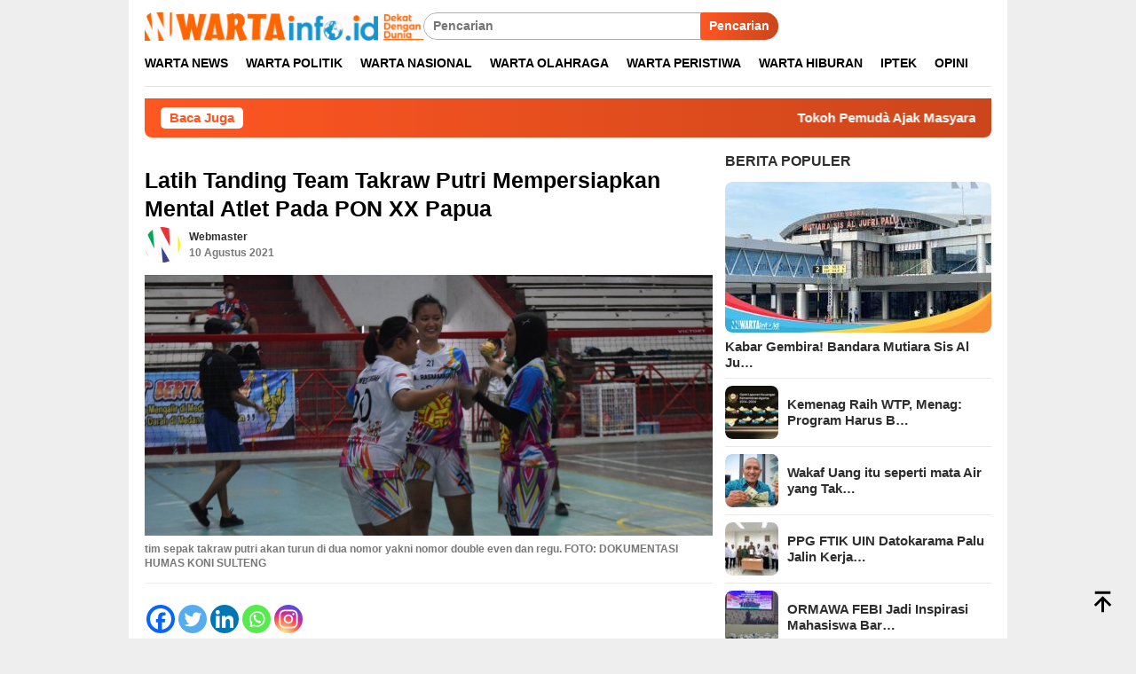

--- FILE ---
content_type: text/html; charset=UTF-8
request_url: https://wartainfo.id/latih-tanding-team-takraw-putri-mempersiapkan-mental-atlet-pada-pon-xx-papua/
body_size: 30760
content:
<!DOCTYPE html><html dir="ltr" lang="id" prefix="og: https://ogp.me/ns#" itemscope itemtype="https://schema.org/BlogPosting"><head itemscope="itemscope" itemtype="http://schema.org/WebSite"><meta charset="UTF-8"><meta name="viewport" content="width=device-width, initial-scale=1"><link rel="profile" href="http://gmpg.org/xfn/11"><title>Latih Tanding Team Takraw Putri Mempersiapkan Mental Atlet Pada PON XX Papua | wartainfo.id</title><meta name="description" content="Pengurus Provinsi (Pengprov) Persatuan Sepak Takraw Indonesia (PSTI) Sulteng menghadirkan tim sepak Takraw putra untuk menjejal kemampuan tim sepak takraw putri yang tengah dipersiapkan menuju PON XX di Provinsi Papua pada Oktober 2021 mendatang." /><meta name="robots" content="max-image-preview:large" /><meta name="author" content="webmaster"/><meta name="google-site-verification" content="PcMzxsfalNCCQvjIkraD4GlRVlszktjjd1SIC35e334" /><meta name="keywords" content="koni sulteng,persatuan sepak takraw indonesia,pon,pon xx papua,psti,warta news,warta olahraga" /><link rel="canonical" href="https://wartainfo.id/latih-tanding-team-takraw-putri-mempersiapkan-mental-atlet-pada-pon-xx-papua/" /><link rel="next" href="https://wartainfo.id/latih-tanding-team-takraw-putri-mempersiapkan-mental-atlet-pada-pon-xx-papua/2/" /><meta name="generator" content="All in One SEO (AIOSEO) 4.9.0" /><meta property="og:locale" content="id_ID" /><meta property="og:site_name" content="Dekat Dengan Dunia" /><meta property="og:type" content="article" /><meta property="og:title" content="Latih Tanding Team Takraw Putri Mempersiapkan Mental Atlet Pada PON XX Papua | wartainfo.id" /><meta property="og:description" content="Pengurus Provinsi (Pengprov) Persatuan Sepak Takraw Indonesia (PSTI) Sulteng menghadirkan tim sepak Takraw putra untuk menjejal kemampuan tim sepak takraw putri yang tengah dipersiapkan menuju PON XX di Provinsi Papua pada Oktober 2021 mendatang." /><meta property="og:url" content="https://wartainfo.id/latih-tanding-team-takraw-putri-mempersiapkan-mental-atlet-pada-pon-xx-papua/" /><meta property="fb:app_id" content="584129565890204" /><meta property="fb:admins" content="WARTAINFO.ID" /><meta property="og:image" content="https://wartainfo.id/" /><meta property="og:image:secure_url" content="https://wartainfo.id/" /><meta property="article:tag" content="koni sulteng" /><meta property="article:tag" content="persatuan sepak takraw indonesia" /><meta property="article:tag" content="pon" /><meta property="article:tag" content="pon xx papua" /><meta property="article:tag" content="psti" /><meta property="article:tag" content="warta news" /><meta property="article:tag" content="warta olahraga" /><meta property="article:published_time" content="2021-08-10T09:48:25+00:00" /><meta property="article:modified_time" content="2021-08-13T02:58:11+00:00" /><meta property="article:publisher" content="https://facebook.com/wartainfo.id" /><meta name="twitter:card" content="summary" /><meta name="twitter:site" content="@wartainfo.id" /><meta name="twitter:title" content="Latih Tanding Team Takraw Putri Mempersiapkan Mental Atlet Pada PON XX Papua | wartainfo.id" /><meta name="twitter:description" content="Pengurus Provinsi (Pengprov) Persatuan Sepak Takraw Indonesia (PSTI) Sulteng menghadirkan tim sepak Takraw putra untuk menjejal kemampuan tim sepak takraw putri yang tengah dipersiapkan menuju PON XX di Provinsi Papua pada Oktober 2021 mendatang." /><meta name="twitter:image" content="https://wartainfo.id/wp-content/uploads/2021/08/index1-e1628823353685.jpg" /><meta name="twitter:label1" content="Ditulis oleh" /><meta name="twitter:data1" content="webmaster" /><meta name="twitter:label2" content="Estimasi waktu baca" /><meta name="twitter:data2" content="1 menit" /> <script type="application/ld+json" class="aioseo-schema">{"@context":"https:\/\/schema.org","@graph":[{"@type":"BreadcrumbList","@id":"https:\/\/wartainfo.id\/latih-tanding-team-takraw-putri-mempersiapkan-mental-atlet-pada-pon-xx-papua\/#breadcrumblist","itemListElement":[{"@type":"ListItem","@id":"https:\/\/wartainfo.id#listItem","position":1,"name":"Beranda","item":"https:\/\/wartainfo.id","nextItem":{"@type":"ListItem","@id":"https:\/\/wartainfo.id\/category\/warta-news\/#listItem","name":"Warta News"}},{"@type":"ListItem","@id":"https:\/\/wartainfo.id\/category\/warta-news\/#listItem","position":2,"name":"Warta News","item":"https:\/\/wartainfo.id\/category\/warta-news\/","nextItem":{"@type":"ListItem","@id":"https:\/\/wartainfo.id\/latih-tanding-team-takraw-putri-mempersiapkan-mental-atlet-pada-pon-xx-papua\/#listItem","name":"Latih Tanding Team Takraw Putri Mempersiapkan Mental Atlet Pada PON XX Papua"},"previousItem":{"@type":"ListItem","@id":"https:\/\/wartainfo.id#listItem","name":"Beranda"}},{"@type":"ListItem","@id":"https:\/\/wartainfo.id\/latih-tanding-team-takraw-putri-mempersiapkan-mental-atlet-pada-pon-xx-papua\/#listItem","position":3,"name":"Latih Tanding Team Takraw Putri Mempersiapkan Mental Atlet Pada PON XX Papua","previousItem":{"@type":"ListItem","@id":"https:\/\/wartainfo.id\/category\/warta-news\/#listItem","name":"Warta News"}}]},{"@type":"NewsArticle","@id":"https:\/\/wartainfo.id\/latih-tanding-team-takraw-putri-mempersiapkan-mental-atlet-pada-pon-xx-papua\/#newsarticle","name":"Latih Tanding Team Takraw Putri Mempersiapkan Mental Atlet Pada PON XX Papua | wartainfo.id","headline":"Latih Tanding Team Takraw Putri Mempersiapkan Mental Atlet Pada PON XX Papua","author":{"@id":"https:\/\/wartainfo.id\/author\/webmaster\/#author"},"publisher":{"@id":"https:\/\/wartainfo.id\/#person"},"image":{"@type":"ImageObject","url":"https:\/\/wartainfo.id\/wp-content\/uploads\/2021\/08\/index1-e1628823353685.jpg","width":1280,"height":588,"caption":"tim sepak takraw putri akan turun di dua nomor yakni nomor double even dan regu. FOTO: DOKUMENTASI HUMAS KONI SULTENG"},"datePublished":"2021-08-10T17:48:25+08:00","dateModified":"2021-08-13T10:58:11+08:00","inLanguage":"id-ID","mainEntityOfPage":{"@id":"https:\/\/wartainfo.id\/latih-tanding-team-takraw-putri-mempersiapkan-mental-atlet-pada-pon-xx-papua\/#webpage"},"isPartOf":{"@id":"https:\/\/wartainfo.id\/latih-tanding-team-takraw-putri-mempersiapkan-mental-atlet-pada-pon-xx-papua\/#webpage"},"articleSection":"Warta News, Warta Olahraga, KONI Sulteng, Persatuan Sepak Takraw Indonesia, PON, pon xx papua, PSTI, koni sullteng, Persatuan Sepak Takraw Indonesia, PON, PON XX, pon xx papua, PSTI","dateline":"Dipublish pada Agustus 10, 2021."},{"@type":"Person","@id":"https:\/\/wartainfo.id\/#person","name":"webmaster","image":{"@type":"ImageObject","@id":"https:\/\/wartainfo.id\/latih-tanding-team-takraw-putri-mempersiapkan-mental-atlet-pada-pon-xx-papua\/#personImage","url":"https:\/\/wartainfo.id\/wp-content\/litespeed\/avatar\/c13b9de4fa49fed474d04c85da0e1748.jpg?ver=1768281219","width":96,"height":96,"caption":"webmaster"}},{"@type":"Person","@id":"https:\/\/wartainfo.id\/author\/webmaster\/#author","url":"https:\/\/wartainfo.id\/author\/webmaster\/","name":"webmaster","image":{"@type":"ImageObject","@id":"https:\/\/wartainfo.id\/latih-tanding-team-takraw-putri-mempersiapkan-mental-atlet-pada-pon-xx-papua\/#authorImage","url":"https:\/\/wartainfo.id\/wp-content\/litespeed\/avatar\/c13b9de4fa49fed474d04c85da0e1748.jpg?ver=1768281219","width":96,"height":96,"caption":"webmaster"}},{"@type":"WebPage","@id":"https:\/\/wartainfo.id\/latih-tanding-team-takraw-putri-mempersiapkan-mental-atlet-pada-pon-xx-papua\/#webpage","url":"https:\/\/wartainfo.id\/latih-tanding-team-takraw-putri-mempersiapkan-mental-atlet-pada-pon-xx-papua\/","name":"Latih Tanding Team Takraw Putri Mempersiapkan Mental Atlet Pada PON XX Papua | wartainfo.id","description":"Pengurus Provinsi (Pengprov) Persatuan Sepak Takraw Indonesia (PSTI) Sulteng menghadirkan tim sepak Takraw putra untuk menjejal kemampuan tim sepak takraw putri yang tengah dipersiapkan menuju PON XX di Provinsi Papua pada Oktober 2021 mendatang.","inLanguage":"id-ID","isPartOf":{"@id":"https:\/\/wartainfo.id\/#website"},"breadcrumb":{"@id":"https:\/\/wartainfo.id\/latih-tanding-team-takraw-putri-mempersiapkan-mental-atlet-pada-pon-xx-papua\/#breadcrumblist"},"author":{"@id":"https:\/\/wartainfo.id\/author\/webmaster\/#author"},"creator":{"@id":"https:\/\/wartainfo.id\/author\/webmaster\/#author"},"image":{"@type":"ImageObject","url":"https:\/\/wartainfo.id\/wp-content\/uploads\/2021\/08\/index1-e1628823353685.jpg","@id":"https:\/\/wartainfo.id\/latih-tanding-team-takraw-putri-mempersiapkan-mental-atlet-pada-pon-xx-papua\/#mainImage","width":1280,"height":588,"caption":"tim sepak takraw putri akan turun di dua nomor yakni nomor double even dan regu. FOTO: DOKUMENTASI HUMAS KONI SULTENG"},"primaryImageOfPage":{"@id":"https:\/\/wartainfo.id\/latih-tanding-team-takraw-putri-mempersiapkan-mental-atlet-pada-pon-xx-papua\/#mainImage"},"datePublished":"2021-08-10T17:48:25+08:00","dateModified":"2021-08-13T10:58:11+08:00"},{"@type":"WebSite","@id":"https:\/\/wartainfo.id\/#website","url":"https:\/\/wartainfo.id\/","name":"wartainfo.id","description":"Dekat Dengan Dunia","inLanguage":"id-ID","publisher":{"@id":"https:\/\/wartainfo.id\/#person"}}]}</script>  <script id="google_gtagjs-js-consent-mode-data-layer" type="litespeed/javascript">window.dataLayer=window.dataLayer||[];function gtag(){dataLayer.push(arguments)}
gtag('consent','default',{"ad_personalization":"denied","ad_storage":"denied","ad_user_data":"denied","analytics_storage":"denied","functionality_storage":"denied","security_storage":"denied","personalization_storage":"denied","region":["AT","BE","BG","CH","CY","CZ","DE","DK","EE","ES","FI","FR","GB","GR","HR","HU","IE","IS","IT","LI","LT","LU","LV","MT","NL","NO","PL","PT","RO","SE","SI","SK"],"wait_for_update":500});window._googlesitekitConsentCategoryMap={"statistics":["analytics_storage"],"marketing":["ad_storage","ad_user_data","ad_personalization"],"functional":["functionality_storage","security_storage"],"preferences":["personalization_storage"]};window._googlesitekitConsents={"ad_personalization":"denied","ad_storage":"denied","ad_user_data":"denied","analytics_storage":"denied","functionality_storage":"denied","security_storage":"denied","personalization_storage":"denied","region":["AT","BE","BG","CH","CY","CZ","DE","DK","EE","ES","FI","FR","GB","GR","HR","HU","IE","IS","IT","LI","LT","LU","LV","MT","NL","NO","PL","PT","RO","SE","SI","SK"],"wait_for_update":500}</script> <link rel="amphtml" href="https://wartainfo.id/latih-tanding-team-takraw-putri-mempersiapkan-mental-atlet-pada-pon-xx-papua/amp/" /><meta name="generator" content="AMP for WP 1.1.7.1"/><link rel='dns-prefetch' href='//www.googletagmanager.com' /><link rel='dns-prefetch' href='//connect.facebook.net' /><link rel='dns-prefetch' href='//stats.wp.com' /><link rel='dns-prefetch' href='//fonts.googleapis.com' /><link rel='dns-prefetch' href='//pagead2.googlesyndication.com' /><link rel='dns-prefetch' href='//fundingchoicesmessages.google.com' /><link rel="alternate" title="oEmbed (JSON)" type="application/json+oembed" href="https://wartainfo.id/wp-json/oembed/1.0/embed?url=https%3A%2F%2Fwartainfo.id%2Flatih-tanding-team-takraw-putri-mempersiapkan-mental-atlet-pada-pon-xx-papua%2F" /><link rel="alternate" title="oEmbed (XML)" type="text/xml+oembed" href="https://wartainfo.id/wp-json/oembed/1.0/embed?url=https%3A%2F%2Fwartainfo.id%2Flatih-tanding-team-takraw-putri-mempersiapkan-mental-atlet-pada-pon-xx-papua%2F&#038;format=xml" /><style id='wp-img-auto-sizes-contain-inline-css' type='text/css'>img:is([sizes=auto i],[sizes^="auto," i]){contain-intrinsic-size:3000px 1500px}
/*# sourceURL=wp-img-auto-sizes-contain-inline-css */</style><link data-optimized="2" rel="stylesheet" href="https://wartainfo.id/wp-content/litespeed/css/6718b95d30bfafe182d9d1fabd35443f.css?ver=fc6e2" /><style id='bloggingpro-style-inline-css' type='text/css'>kbd,a.button,button,.button,button.button,input[type="button"],input[type="reset"],input[type="submit"],.tagcloud a,ul.page-numbers li a.prev.page-numbers,ul.page-numbers li a.next.page-numbers,ul.page-numbers li span.page-numbers,.page-links > .page-link-number,.cat-links ul li a,.entry-footer .tag-text,.gmr-recentposts-widget li.listpost-gallery .gmr-rp-content .gmr-metacontent .cat-links-content a,.page-links > .post-page-numbers.current span,ol.comment-list li div.reply a,#cancel-comment-reply-link,.entry-footer .tags-links a:hover,.gmr-topnotification{background-color:#FF5722;}#primary-menu > li ul .current-menu-item > a,#primary-menu .sub-menu > li:hover > a,.cat-links-content a,.tagcloud li:before,a:hover,a:focus,a:active,.gmr-ontop:hover path,#navigationamp button.close-topnavmenu-wrap,.sidr a#sidr-id-close-topnavmenu-button,.sidr-class-menu-item i._mi,.sidr-class-menu-item img._mi,.text-marquee{color:#FF5722;}.widget-title:after,a.button,button,.button,button.button,input[type="button"],input[type="reset"],input[type="submit"],.tagcloud a,.sticky .gmr-box-content,.bypostauthor > .comment-body,.gmr-ajax-loader div:nth-child(1),.gmr-ajax-loader div:nth-child(2),.entry-footer .tags-links a:hover{border-color:#FF5722;}a,.gmr-ontop path{color:#2E2E2E;}.entry-content-single p a{color:#FF5722;}body{color:#444444;font-family:"Poppins","Helvetica Neue",sans-serif;font-weight:600;font-size:14px;}.site-header{background-image:url();-webkit-background-size:auto;-moz-background-size:auto;-o-background-size:auto;background-size:auto;background-repeat:repeat;background-position:center center;background-attachment:fixed;}.site-header,.gmr-verytopbanner{background-color:#ffffff;}.site-title a{color:#FF5722;}.site-description{color:#999999;}.top-header{background-color:#ffffff;}#gmr-responsive-menu,.gmr-mainmenu #primary-menu > li > a,.search-trigger .gmr-icon{color:#000000;}.gmr-mainmenu #primary-menu > li.menu-border > a span,.gmr-mainmenu #primary-menu > li.page_item_has_children > a:after,.gmr-mainmenu #primary-menu > li.menu-item-has-children > a:after,.gmr-mainmenu #primary-menu .sub-menu > li.page_item_has_children > a:after,.gmr-mainmenu #primary-menu .sub-menu > li.menu-item-has-children > a:after{border-color:#000000;}#gmr-responsive-menu:hover,.gmr-mainmenu #primary-menu > li:hover > a,.gmr-mainmenu #primary-menu > .current-menu-item > a,.gmr-mainmenu #primary-menu .current-menu-ancestor > a,.gmr-mainmenu #primary-menu .current_page_item > a,.gmr-mainmenu #primary-menu .current_page_ancestor > a,.search-trigger .gmr-icon:hover{color:#FF5722;}.gmr-mainmenu #primary-menu > li.menu-border:hover > a span,.gmr-mainmenu #primary-menu > li.menu-border.current-menu-item > a span,.gmr-mainmenu #primary-menu > li.menu-border.current-menu-ancestor > a span,.gmr-mainmenu #primary-menu > li.menu-border.current_page_item > a span,.gmr-mainmenu #primary-menu > li.menu-border.current_page_ancestor > a span,.gmr-mainmenu #primary-menu > li.page_item_has_children:hover > a:after,.gmr-mainmenu #primary-menu > li.menu-item-has-children:hover > a:after,.gmr-mainmenu #primary-menu .sub-menu > li.page_item_has_children:hover > a:after,.gmr-mainmenu #primary-menu .sub-menu > li.menu-item-has-children:hover > a:after{border-color:#FF5722;}.secondwrap-menu .gmr-mainmenu #primary-menu > li > a,.secondwrap-menu .search-trigger .gmr-icon{color:#555555;}#primary-menu > li.menu-border > a span{border-color:#555555;}.secondwrap-menu .gmr-mainmenu #primary-menu > li:hover > a,.secondwrap-menu .gmr-mainmenu #primary-menu > .current-menu-item > a,.secondwrap-menu .gmr-mainmenu #primary-menu .current-menu-ancestor > a,.secondwrap-menu .gmr-mainmenu #primary-menu .current_page_item > a,.secondwrap-menu .gmr-mainmenu #primary-menu .current_page_ancestor > a,.secondwrap-menu .gmr-mainmenu #primary-menu > li.page_item_has_children:hover > a:after,.secondwrap-menu .gmr-mainmenu #primary-menu > li.menu-item-has-children:hover > a:after,.secondwrap-menu .gmr-mainmenu #primary-menu .sub-menu > li.page_item_has_children:hover > a:after,.secondwrap-menu .gmr-mainmenu #primary-menu .sub-menu > li.menu-item-has-children:hover > a:after,.secondwrap-menu .search-trigger .gmr-icon:hover{color:#FF5722;}.secondwrap-menu .gmr-mainmenu #primary-menu > li.menu-border:hover > a span,.secondwrap-menu .gmr-mainmenu #primary-menu > li.menu-border.current-menu-item > a span,.secondwrap-menu .gmr-mainmenu #primary-menu > li.menu-border.current-menu-ancestor > a span,.secondwrap-menu .gmr-mainmenu #primary-menu > li.menu-border.current_page_item > a span,.secondwrap-menu .gmr-mainmenu #primary-menu > li.menu-border.current_page_ancestor > a span,.secondwrap-menu .gmr-mainmenu #primary-menu > li.page_item_has_children:hover > a:after,.secondwrap-menu .gmr-mainmenu #primary-menu > li.menu-item-has-children:hover > a:after,.secondwrap-menu .gmr-mainmenu #primary-menu .sub-menu > li.page_item_has_children:hover > a:after,.secondwrap-menu .gmr-mainmenu #primary-menu .sub-menu > li.menu-item-has-children:hover > a:after{border-color:#FF5722;}h1,h2,h3,h4,h5,h6,.h1,.h2,.h3,.h4,.h5,.h6,.site-title,#primary-menu > li > a,.gmr-rp-biglink a,.gmr-rp-link a,.gmr-gallery-related ul li p a{font-family:"Poppins","Helvetica Neue",sans-serif;}.entry-main-single,.entry-main-single p{font-size:16px;}h1.title,h1.entry-title{font-size:25px;}h2.entry-title{font-size:22px;}.footer-container{background-color:#f5f5f5;}.widget-footer,.content-footer,.site-footer,.content-footer h3.widget-title{color:#B4B4B4;}.widget-footer a,.content-footer a,.site-footer a{color:#565656;}.widget-footer a:hover,.content-footer a:hover,.site-footer a:hover{color:#FF5722;}
/*# sourceURL=bloggingpro-style-inline-css */</style><style id='heateor_sss_frontend_css-inline-css' type='text/css'>.heateor_sss_button_instagram span.heateor_sss_svg,a.heateor_sss_instagram span.heateor_sss_svg{background:radial-gradient(circle at 30% 107%,#fdf497 0,#fdf497 5%,#fd5949 45%,#d6249f 60%,#285aeb 90%)}.heateor_sss_horizontal_sharing .heateor_sss_svg,.heateor_sss_standard_follow_icons_container .heateor_sss_svg{color:#fff;border-width:0px;border-style:solid;border-color:transparent}.heateor_sss_horizontal_sharing .heateorSssTCBackground{color:#666}.heateor_sss_horizontal_sharing span.heateor_sss_svg:hover,.heateor_sss_standard_follow_icons_container span.heateor_sss_svg:hover{border-color:transparent;}.heateor_sss_vertical_sharing span.heateor_sss_svg,.heateor_sss_floating_follow_icons_container span.heateor_sss_svg{color:#fff;border-width:0px;border-style:solid;border-color:transparent;}.heateor_sss_vertical_sharing .heateorSssTCBackground{color:#666;}.heateor_sss_vertical_sharing span.heateor_sss_svg:hover,.heateor_sss_floating_follow_icons_container span.heateor_sss_svg:hover{border-color:transparent;}@media screen and (max-width:783px) {.heateor_sss_vertical_sharing{display:none!important}}div.heateorSssSharingArrow{display:none}
/*# sourceURL=heateor_sss_frontend_css-inline-css */</style> <script id="jetpack_related-posts-js-extra" type="litespeed/javascript">var related_posts_js_options={"post_heading":"h4"}</script> <script type="litespeed/javascript" data-src="https://wartainfo.id/wp-includes/js/jquery/jquery.min.js" id="jquery-core-js"></script> 
 <script type="litespeed/javascript" data-src="https://www.googletagmanager.com/gtag/js?id=G-PR1EF5G2SG" id="google_gtagjs-js"></script> <script id="google_gtagjs-js-after" type="litespeed/javascript">window.dataLayer=window.dataLayer||[];function gtag(){dataLayer.push(arguments)}
gtag("set","linker",{"domains":["wartainfo.id"]});gtag("js",new Date());gtag("set","developer_id.dZTNiMT",!0);gtag("config","G-PR1EF5G2SG",{"googlesitekit_post_date":"20210810","googlesitekit_post_author":"webmaster"})</script> <link rel="image_src" href="https://wartainfo.id/wp-content/uploads/2021/08/index1-e1628823353685.jpg"><meta name="msapplication-TileImage" content="https://wartainfo.id/wp-content/uploads/2021/08/index1-e1628823353685.jpg"><meta property="og:image" content="https://wartainfo.id/wp-content/uploads/2021/08/index1-e1628823353685.jpg"><meta property="og:image:secure_url" content="https://wartainfo.id/wp-content/uploads/2021/08/index1-e1628823353685.jpg"><meta property="og:image:width" content="1280"><meta property="og:image:height" content="588"><meta property="og:image:alt" content="tim sepak takraw putri akan turun di dua nomor yakni nomor double even dan regu. FOTO: DOKUMENTASI HUMAS KONI SULTENG"><meta property="og:image:type" content="image/jpeg"><meta property="og:description" content="wartainfo.id -  Pengurus Provinsi (Pengprov) Persatuan Sepak Takraw Indonesia (PSTI) Sulteng menghadirkan tim sepak Takraw putra untuk menjejal kemampuan tim sepak takraw putri yang tengah  dipersiapkan menuju PON XX di Provinsi Papua pada Oktober 2021 mendatang. Pelatih Tim Sepak Takraw Putri Sandrina L Kaliey mengatakan kehadiran Tim putra  Prestasi Duyu dan Tim SBM untuk menjadi..."><meta property="og:type" content="article"><meta property="og:locale" content="id"><meta property="og:site_name" content="wartainfo.id"><meta property="og:title" content="Latih Tanding Team Takraw Putri Mempersiapkan Mental Atlet Pada PON XX Papua"><meta property="og:url" content="https://wartainfo.id/latih-tanding-team-takraw-putri-mempersiapkan-mental-atlet-pada-pon-xx-papua/"><meta property="og:updated_time" content="2021-08-13T10:58:11+08:00"><meta property="article:tag" content="KONI Sulteng"><meta property="article:tag" content="Persatuan Sepak Takraw Indonesia"><meta property="article:tag" content="PON"><meta property="article:tag" content="pon xx papua"><meta property="article:tag" content="PSTI"><meta property="article:published_time" content="2021-08-10T09:48:25+00:00"><meta property="article:modified_time" content="2021-08-13T02:58:11+00:00"><meta property="article:section" content="Warta News"><meta property="article:section" content="Warta Olahraga"><meta property="article:author:username" content="webmaster"><meta property="twitter:partner" content="ogwp"><meta property="twitter:card" content="summary_large_image"><meta property="twitter:image" content="https://wartainfo.id/wp-content/uploads/2021/08/index1-e1628823353685.jpg"><meta property="twitter:image:alt" content="tim sepak takraw putri akan turun di dua nomor yakni nomor double even dan regu. FOTO: DOKUMENTASI HUMAS KONI SULTENG"><meta property="twitter:title" content="Latih Tanding Team Takraw Putri Mempersiapkan Mental Atlet Pada PON XX Papua"><meta property="twitter:description" content="wartainfo.id -  Pengurus Provinsi (Pengprov) Persatuan Sepak Takraw Indonesia (PSTI) Sulteng menghadirkan tim sepak Takraw putra untuk menjejal kemampuan tim sepak takraw putri yang tengah ..."><meta property="twitter:url" content="https://wartainfo.id/latih-tanding-team-takraw-putri-mempersiapkan-mental-atlet-pada-pon-xx-papua/"><meta property="twitter:label1" content="Reading time"><meta property="twitter:data1" content="1 minute"><meta itemprop="image" content="https://wartainfo.id/wp-content/uploads/2021/08/index1-e1628823353685.jpg"><meta itemprop="name" content="Latih Tanding Team Takraw Putri Mempersiapkan Mental Atlet Pada PON XX Papua"><meta itemprop="description" content="wartainfo.id -  Pengurus Provinsi (Pengprov) Persatuan Sepak Takraw Indonesia (PSTI) Sulteng menghadirkan tim sepak Takraw putra untuk menjejal kemampuan tim sepak takraw putri yang tengah  dipersiapkan menuju PON XX di Provinsi Papua pada Oktober 2021 mendatang. Pelatih Tim Sepak Takraw Putri Sandrina L Kaliey mengatakan kehadiran Tim putra  Prestasi Duyu dan Tim SBM untuk menjadi..."><meta itemprop="datePublished" content="2021-08-10"><meta itemprop="dateModified" content="2021-08-13T02:58:11+00:00"><meta property="profile:username" content="webmaster"><meta name="generator" content="Site Kit by Google 1.170.0" /><meta name="generator" content="performance-lab 4.0.0; plugins: "><style>img#wpstats{display:none}</style> <script type="litespeed/javascript" data-src="https://pagead2.googlesyndication.com/pagead/js/adsbygoogle.js?client=ca-pub-1294984344712586"
     crossorigin="anonymous"></script> <meta name="google-adsense-platform-account" content="ca-host-pub-2644536267352236"><meta name="google-adsense-platform-domain" content="sitekit.withgoogle.com"> <script type="litespeed/javascript" data-src="https://pagead2.googlesyndication.com/pagead/js/adsbygoogle.js?client=ca-pub-1294984344712586&amp;host=ca-host-pub-2644536267352236" crossorigin="anonymous"></script>  <script type="litespeed/javascript" data-src="https://fundingchoicesmessages.google.com/i/pub-1294984344712586?ers=1"></script><script type="litespeed/javascript">(function(){function signalGooglefcPresent(){if(!window.frames.googlefcPresent){if(document.body){const iframe=document.createElement('iframe');iframe.style='width: 0; height: 0; border: none; z-index: -1000; left: -1000px; top: -1000px;';iframe.style.display='none';iframe.name='googlefcPresent';document.body.appendChild(iframe)}else{setTimeout(signalGooglefcPresent,0)}}}signalGooglefcPresent()})()</script>  <script type="litespeed/javascript">(function(){'use strict';function aa(a){var b=0;return function(){return b<a.length?{done:!1,value:a[b++]}:{done:!0}}}var ba=typeof Object.defineProperties=="function"?Object.defineProperty:function(a,b,c){if(a==Array.prototype||a==Object.prototype)return a;a[b]=c.value;return a};function ca(a){a=["object"==typeof globalThis&&globalThis,a,"object"==typeof window&&window,"object"==typeof self&&self,"object"==typeof global&&global];for(var b=0;b<a.length;++b){var c=a[b];if(c&&c.Math==Math)return c}throw Error("Cannot find global object");}var da=ca(this);function l(a,b){if(b)a:{var c=da;a=a.split(".");for(var d=0;d<a.length-1;d++){var e=a[d];if(!(e in c))break a;c=c[e]}a=a[a.length-1];d=c[a];b=b(d);b!=d&&b!=null&&ba(c,a,{configurable:!0,writable:!0,value:b})}}
function ea(a){return a.raw=a}function n(a){var b=typeof Symbol!="undefined"&&Symbol.iterator&&a[Symbol.iterator];if(b)return b.call(a);if(typeof a.length=="number")return{next:aa(a)};throw Error(String(a)+" is not an iterable or ArrayLike")}function fa(a){for(var b,c=[];!(b=a.next()).done;)c.push(b.value);return c}var ha=typeof Object.create=="function"?Object.create:function(a){function b(){}b.prototype=a;return new b},p;if(typeof Object.setPrototypeOf=="function")p=Object.setPrototypeOf;else{var q;a:{var ja={a:!0},ka={};try{ka.__proto__=ja;q=ka.a;break a}catch(a){}q=!1}p=q?function(a,b){a.__proto__=b;if(a.__proto__!==b)throw new TypeError(a+" is not extensible");return a}:null}var la=p;function t(a,b){a.prototype=ha(b.prototype);a.prototype.constructor=a;if(la)la(a,b);else for(var c in b)if(c!="prototype")if(Object.defineProperties){var d=Object.getOwnPropertyDescriptor(b,c);d&&Object.defineProperty(a,c,d)}else a[c]=b[c];a.A=b.prototype}function ma(){for(var a=Number(this),b=[],c=a;c<arguments.length;c++)b[c-a]=arguments[c];return b}l("Object.is",function(a){return a?a:function(b,c){return b===c?b!==0||1/b===1/c:b!==b&&c!==c}});l("Array.prototype.includes",function(a){return a?a:function(b,c){var d=this;d instanceof String&&(d=String(d));var e=d.length;c=c||0;for(c<0&&(c=Math.max(c+e,0));c<e;c++){var f=d[c];if(f===b||Object.is(f,b))return!0}return!1}});l("String.prototype.includes",function(a){return a?a:function(b,c){if(this==null)throw new TypeError("The 'this' value for String.prototype.includes must not be null or undefined");if(b instanceof RegExp)throw new TypeError("First argument to String.prototype.includes must not be a regular expression");return this.indexOf(b,c||0)!==-1}});l("Number.MAX_SAFE_INTEGER",function(){return 9007199254740991});l("Number.isFinite",function(a){return a?a:function(b){return typeof b!=="number"?!1:!isNaN(b)&&b!==Infinity&&b!==-Infinity}});l("Number.isInteger",function(a){return a?a:function(b){return Number.isFinite(b)?b===Math.floor(b):!1}});l("Number.isSafeInteger",function(a){return a?a:function(b){return Number.isInteger(b)&&Math.abs(b)<=Number.MAX_SAFE_INTEGER}});l("Math.trunc",function(a){return a?a:function(b){b=Number(b);if(isNaN(b)||b===Infinity||b===-Infinity||b===0)return b;var c=Math.floor(Math.abs(b));return b<0?-c:c}});var u=this||self;function v(a,b){a:{var c=["CLOSURE_FLAGS"];for(var d=u,e=0;e<c.length;e++)if(d=d[c[e]],d==null){c=null;break a}c=d}a=c&&c[a];return a!=null?a:b}function w(a){return a};function na(a){u.setTimeout(function(){throw a},0)};var oa=v(610401301,!1),pa=v(188588736,!0),qa=v(645172343,v(1,!0));var x,ra=u.navigator;x=ra?ra.userAgentData||null:null;function z(a){return oa?x?x.brands.some(function(b){return(b=b.brand)&&b.indexOf(a)!=-1}):!1:!1}function A(a){var b;a:{if(b=u.navigator)if(b=b.userAgent)break a;b=""}return b.indexOf(a)!=-1};function B(){return oa?!!x&&x.brands.length>0:!1}function C(){return B()?z("Chromium"):(A("Chrome")||A("CriOS"))&&!(B()?0:A("Edge"))||A("Silk")};var sa=B()?!1:A("Trident")||A("MSIE");!A("Android")||C();C();A("Safari")&&(C()||(B()?0:A("Coast"))||(B()?0:A("Opera"))||(B()?0:A("Edge"))||(B()?z("Microsoft Edge"):A("Edg/"))||B()&&z("Opera"));var ta={},D=null;var ua=typeof Uint8Array!=="undefined",va=!sa&&typeof btoa==="function";var wa;function E(){return typeof BigInt==="function"};var F=typeof Symbol==="function"&&typeof Symbol()==="symbol";function xa(a){return typeof Symbol==="function"&&typeof Symbol()==="symbol"?Symbol():a}var G=xa(),ya=xa("2ex");var za=F?function(a,b){a[G]|=b}:function(a,b){a.g!==void 0?a.g|=b:Object.defineProperties(a,{g:{value:b,configurable:!0,writable:!0,enumerable:!1}})},H=F?function(a){return a[G]|0}:function(a){return a.g|0},I=F?function(a){return a[G]}:function(a){return a.g},J=F?function(a,b){a[G]=b}:function(a,b){a.g!==void 0?a.g=b:Object.defineProperties(a,{g:{value:b,configurable:!0,writable:!0,enumerable:!1}})};function Aa(a,b){J(b,(a|0)&-14591)}function Ba(a,b){J(b,(a|34)&-14557)};var K={},Ca={};function Da(a){return!(!a||typeof a!=="object"||a.g!==Ca)}function Ea(a){return a!==null&&typeof a==="object"&&!Array.isArray(a)&&a.constructor===Object}function L(a,b,c){if(!Array.isArray(a)||a.length)return!1;var d=H(a);if(d&1)return!0;if(!(b&&(Array.isArray(b)?b.includes(c):b.has(c))))return!1;J(a,d|1);return!0};var M=0,N=0;function Fa(a){var b=a>>>0;M=b;N=(a-b)/4294967296>>>0}function Ga(a){if(a<0){Fa(-a);var b=n(Ha(M,N));a=b.next().value;b=b.next().value;M=a>>>0;N=b>>>0}else Fa(a)}function Ia(a,b){b>>>=0;a>>>=0;if(b<=2097151)var c=""+(4294967296*b+a);else E()?c=""+(BigInt(b)<<BigInt(32)|BigInt(a)):(c=(a>>>24|b<<8)&16777215,b=b>>16&65535,a=(a&16777215)+c*6777216+b*6710656,c+=b*8147497,b*=2,a>=1E7&&(c+=a/1E7>>>0,a%=1E7),c>=1E7&&(b+=c/1E7>>>0,c%=1E7),c=b+Ja(c)+Ja(a));return c}
function Ja(a){a=String(a);return"0000000".slice(a.length)+a}function Ha(a,b){b=~b;a?a=~a+1:b+=1;return[a,b]};var Ka=/^-?([1-9][0-9]*|0)(\.[0-9]+)?$/;var O;function La(a,b){O=b;a=new a(b);O=void 0;return a}
function P(a,b,c){a==null&&(a=O);O=void 0;if(a==null){var d=96;c?(a=[c],d|=512):a=[];b&&(d=d&-16760833|(b&1023)<<14)}else{if(!Array.isArray(a))throw Error("narr");d=H(a);if(d&2048)throw Error("farr");if(d&64)return a;d|=64;if(c&&(d|=512,c!==a[0]))throw Error("mid");a:{c=a;var e=c.length;if(e){var f=e-1;if(Ea(c[f])){d|=256;b=f-(+!!(d&512)-1);if(b>=1024)throw Error("pvtlmt");d=d&-16760833|(b&1023)<<14;break a}}if(b){b=Math.max(b,e-(+!!(d&512)-1));if(b>1024)throw Error("spvt");d=d&-16760833|(b&1023)<<14}}}J(a,d);return a};function Ma(a){switch(typeof a){case "number":return isFinite(a)?a:String(a);case "boolean":return a?1:0;case "object":if(a)if(Array.isArray(a)){if(L(a,void 0,0))return}else if(ua&&a!=null&&a instanceof Uint8Array){if(va){for(var b="",c=0,d=a.length-10240;c<d;)b+=String.fromCharCode.apply(null,a.subarray(c,c+=10240));b+=String.fromCharCode.apply(null,c?a.subarray(c):a);a=btoa(b)}else{b===void 0&&(b=0);if(!D){D={};c="ABCDEFGHIJKLMNOPQRSTUVWXYZabcdefghijklmnopqrstuvwxyz0123456789".split("");d=["+/=","+/","-_=","-_.","-_"];for(var e=0;e<5;e++){var f=c.concat(d[e].split(""));ta[e]=f;for(var g=0;g<f.length;g++){var h=f[g];D[h]===void 0&&(D[h]=g)}}}b=ta[b];c=Array(Math.floor(a.length/3));d=b[64]||"";for(e=f=0;f<a.length-2;f+=3){var k=a[f],m=a[f+1];h=a[f+2];g=b[k>>2];k=b[(k&3)<<4|m>>4];m=b[(m&15)<<2|h>>6];h=b[h&63];c[e++]=g+k+m+h}g=0;h=d;switch(a.length-f){case 2:g=a[f+1],h=b[(g&15)<<2]||d;case 1:a=a[f],c[e]=b[a>>2]+b[(a&3)<<4|g>>4]+h+d}a=c.join("")}return a}}return a};function Na(a,b,c){a=Array.prototype.slice.call(a);var d=a.length,e=b&256?a[d-1]:void 0;d+=e?-1:0;for(b=b&512?1:0;b<d;b++)a[b]=c(a[b]);if(e){b=a[b]={};for(var f in e)Object.prototype.hasOwnProperty.call(e,f)&&(b[f]=c(e[f]))}return a}function Oa(a,b,c,d,e){if(a!=null){if(Array.isArray(a))a=L(a,void 0,0)?void 0:e&&H(a)&2?a:Pa(a,b,c,d!==void 0,e);else if(Ea(a)){var f={},g;for(g in a)Object.prototype.hasOwnProperty.call(a,g)&&(f[g]=Oa(a[g],b,c,d,e));a=f}else a=b(a,d);return a}}
function Pa(a,b,c,d,e){var f=d||c?H(a):0;d=d?!!(f&32):void 0;a=Array.prototype.slice.call(a);for(var g=0;g<a.length;g++)a[g]=Oa(a[g],b,c,d,e);c&&c(f,a);return a}function Qa(a){return a.s===K?a.toJSON():Ma(a)};function Ra(a,b,c){c=c===void 0?Ba:c;if(a!=null){if(ua&&a instanceof Uint8Array)return b?a:new Uint8Array(a);if(Array.isArray(a)){var d=H(a);if(d&2)return a;b&&(b=d===0||!!(d&32)&&!(d&64||!(d&16)));return b?(J(a,(d|34)&-12293),a):Pa(a,Ra,d&4?Ba:c,!0,!0)}a.s===K&&(c=a.h,d=I(c),a=d&2?a:La(a.constructor,Sa(c,d,!0)));return a}}function Sa(a,b,c){var d=c||b&2?Ba:Aa,e=!!(b&32);a=Na(a,b,function(f){return Ra(f,e,d)});za(a,32|(c?2:0));return a};function Ta(a,b){a=a.h;return Ua(a,I(a),b)}function Va(a,b,c,d){b=d+(+!!(b&512)-1);if(!(b<0||b>=a.length||b>=c))return a[b]}
function Ua(a,b,c,d){if(c===-1)return null;var e=b>>14&1023||536870912;if(c>=e){if(b&256)return a[a.length-1][c]}else{var f=a.length;if(d&&b&256&&(d=a[f-1][c],d!=null)){if(Va(a,b,e,c)&&ya!=null){var g;a=(g=wa)!=null?g:wa={};g=a[ya]||0;g>=4||(a[ya]=g+1,g=Error(),g.__closure__error__context__984382||(g.__closure__error__context__984382={}),g.__closure__error__context__984382.severity="incident",na(g))}return d}return Va(a,b,e,c)}}
function Wa(a,b,c,d,e){var f=b>>14&1023||536870912;if(c>=f||e&&!qa){var g=b;if(b&256)e=a[a.length-1];else{if(d==null)return;e=a[f+(+!!(b&512)-1)]={};g|=256}e[c]=d;c<f&&(a[c+(+!!(b&512)-1)]=void 0);g!==b&&J(a,g)}else a[c+(+!!(b&512)-1)]=d,b&256&&(a=a[a.length-1],c in a&&delete a[c])}
function Xa(a,b){var c=Ya;var d=d===void 0?!1:d;var e=a.h;var f=I(e),g=Ua(e,f,b,d);if(g!=null&&typeof g==="object"&&g.s===K)c=g;else if(Array.isArray(g)){var h=H(g),k=h;k===0&&(k|=f&32);k|=f&2;k!==h&&J(g,k);c=new c(g)}else c=void 0;c!==g&&c!=null&&Wa(e,f,b,c,d);e=c;if(e==null)return e;a=a.h;f=I(a);f&2||(g=e,c=g.h,h=I(c),g=h&2?La(g.constructor,Sa(c,h,!1)):g,g!==e&&(e=g,Wa(a,f,b,e,d)));return e}function Za(a,b){a=Ta(a,b);return a==null||typeof a==="string"?a:void 0}
function $a(a,b){var c=c===void 0?0:c;a=Ta(a,b);if(a!=null)if(b=typeof a,b==="number"?Number.isFinite(a):b!=="string"?0:Ka.test(a))if(typeof a==="number"){if(a=Math.trunc(a),!Number.isSafeInteger(a)){Ga(a);b=M;var d=N;if(a=d&2147483648)b=~b+1>>>0,d=~d>>>0,b==0&&(d=d+1>>>0);b=d*4294967296+(b>>>0);a=a?-b:b}}else if(b=Math.trunc(Number(a)),Number.isSafeInteger(b))a=String(b);else{if(b=a.indexOf("."),b!==-1&&(a=a.substring(0,b)),!(a[0]==="-"?a.length<20||a.length===20&&Number(a.substring(0,7))>-922337:a.length<19||a.length===19&&Number(a.substring(0,6))<922337)){if(a.length<16)Ga(Number(a));else if(E())a=BigInt(a),M=Number(a&BigInt(4294967295))>>>0,N=Number(a>>BigInt(32)&BigInt(4294967295));else{b=+(a[0]==="-");N=M=0;d=a.length;for(var e=b,f=(d-b)%6+b;f<=d;e=f,f+=6)e=Number(a.slice(e,f)),N*=1E6,M=M*1E6+e,M>=4294967296&&(N+=Math.trunc(M/4294967296),N>>>=0,M>>>=0);b&&(b=n(Ha(M,N)),a=b.next().value,b=b.next().value,M=a,N=b)}a=M;b=N;b&2147483648?E()?a=""+(BigInt(b|0)<<BigInt(32)|BigInt(a>>>0)):(b=n(Ha(a,b)),a=b.next().value,b=b.next().value,a="-"+Ia(a,b)):a=Ia(a,b)}}else a=void 0;return a!=null?a:c}function R(a,b){var c=c===void 0?"":c;a=Za(a,b);return a!=null?a:c};var S;function T(a,b,c){this.h=P(a,b,c)}T.prototype.toJSON=function(){return ab(this)};T.prototype.s=K;T.prototype.toString=function(){try{return S=!0,ab(this).toString()}finally{S=!1}};function ab(a){var b=S?a.h:Pa(a.h,Qa,void 0,void 0,!1);var c=!S;var d=pa?void 0:a.constructor.v;var e=I(c?a.h:b);if(a=b.length){var f=b[a-1],g=Ea(f);g?a--:f=void 0;e=+!!(e&512)-1;var h=b;if(g){b:{var k=f;var m={};g=!1;if(k)for(var r in k)if(Object.prototype.hasOwnProperty.call(k,r))if(isNaN(+r))m[r]=k[r];else{var y=k[r];Array.isArray(y)&&(L(y,d,+r)||Da(y)&&y.size===0)&&(y=null);y==null&&(g=!0);y!=null&&(m[r]=y)}if(g){for(var Q in m)break b;m=null}else m=k}k=m==null?f!=null:m!==f}for(var ia;a>0;a--){Q=a-1;r=h[Q];Q-=e;if(!(r==null||L(r,d,Q)||Da(r)&&r.size===0))break;ia=!0}if(h!==b||k||ia){if(!c)h=Array.prototype.slice.call(h,0,a);else if(ia||k||m)h.length=a;m&&h.push(m)}b=h}return b};function bb(a){return function(b){if(b==null||b=="")b=new a;else{b=JSON.parse(b);if(!Array.isArray(b))throw Error("dnarr");za(b,32);b=La(a,b)}return b}};function cb(a){this.h=P(a)}t(cb,T);var db=bb(cb);var U;function V(a){this.g=a}V.prototype.toString=function(){return this.g+""};var eb={};function fb(a){if(U===void 0){var b=null;var c=u.trustedTypes;if(c&&c.createPolicy){try{b=c.createPolicy("goog#html",{createHTML:w,createScript:w,createScriptURL:w})}catch(d){u.console&&u.console.error(d.message)}U=b}else U=b}a=(b=U)?b.createScriptURL(a):a;return new V(a,eb)};function gb(a){var b=ma.apply(1,arguments);if(b.length===0)return fb(a[0]);for(var c=a[0],d=0;d<b.length;d++)c+=encodeURIComponent(b[d])+a[d+1];return fb(c)};function hb(a,b){a.src=b instanceof V&&b.constructor===V?b.g:"type_error:TrustedResourceUrl";var c,d;(c=(b=(d=(c=(a.ownerDocument&&a.ownerDocument.defaultView||window).document).querySelector)==null?void 0:d.call(c,"script[nonce]"))?b.nonce||b.getAttribute("nonce")||"":"")&&a.setAttribute("nonce",c)};function ib(){return Math.floor(Math.random()*2147483648).toString(36)+Math.abs(Math.floor(Math.random()*2147483648)^Date.now()).toString(36)};function jb(a,b){b=String(b);a.contentType==="application/xhtml+xml"&&(b=b.toLowerCase());return a.createElement(b)}function kb(a){this.g=a||u.document||document};function lb(a){a=a===void 0?document:a;return a.createElement("script")};function mb(a,b,c,d,e,f){try{var g=a.g,h=lb(g);h.async=!0;hb(h,b);g.head.appendChild(h);h.addEventListener("load",function(){e();d&&g.head.removeChild(h)});h.addEventListener("error",function(){c>0?mb(a,b,c-1,d,e,f):(d&&g.head.removeChild(h),f())})}catch(k){f()}};var nb=u.atob("aHR0cHM6Ly93d3cuZ3N0YXRpYy5jb20vaW1hZ2VzL2ljb25zL21hdGVyaWFsL3N5c3RlbS8xeC93YXJuaW5nX2FtYmVyXzI0ZHAucG5n"),ob=u.atob("WW91IGFyZSBzZWVpbmcgdGhpcyBtZXNzYWdlIGJlY2F1c2UgYWQgb3Igc2NyaXB0IGJsb2NraW5nIHNvZnR3YXJlIGlzIGludGVyZmVyaW5nIHdpdGggdGhpcyBwYWdlLg=="),pb=u.atob("RGlzYWJsZSBhbnkgYWQgb3Igc2NyaXB0IGJsb2NraW5nIHNvZnR3YXJlLCB0aGVuIHJlbG9hZCB0aGlzIHBhZ2Uu");function qb(a,b,c){this.i=a;this.u=b;this.o=c;this.g=null;this.j=[];this.m=!1;this.l=new kb(this.i)}
function rb(a){if(a.i.body&&!a.m){var b=function(){sb(a);u.setTimeout(function(){tb(a,3)},50)};mb(a.l,a.u,2,!0,function(){u[a.o]||b()},b);a.m=!0}}
function sb(a){for(var b=W(1,5),c=0;c<b;c++){var d=X(a);a.i.body.appendChild(d);a.j.push(d)}b=X(a);b.style.bottom="0";b.style.left="0";b.style.position="fixed";b.style.width=W(100,110).toString()+"%";b.style.zIndex=W(2147483544,2147483644).toString();b.style.backgroundColor=ub(249,259,242,252,219,229);b.style.boxShadow="0 0 12px #888";b.style.color=ub(0,10,0,10,0,10);b.style.display="flex";b.style.justifyContent="center";b.style.fontFamily="Roboto, Arial";c=X(a);c.style.width=W(80,85).toString()+"%";c.style.maxWidth=W(750,775).toString()+"px";c.style.margin="24px";c.style.display="flex";c.style.alignItems="flex-start";c.style.justifyContent="center";d=jb(a.l.g,"IMG");d.className=ib();d.src=nb;d.alt="Warning icon";d.style.height="24px";d.style.width="24px";d.style.paddingRight="16px";var e=X(a),f=X(a);f.style.fontWeight="bold";f.textContent=ob;var g=X(a);g.textContent=pb;Y(a,e,f);Y(a,e,g);Y(a,c,d);Y(a,c,e);Y(a,b,c);a.g=b;a.i.body.appendChild(a.g);b=W(1,5);for(c=0;c<b;c++)d=X(a),a.i.body.appendChild(d),a.j.push(d)}function Y(a,b,c){for(var d=W(1,5),e=0;e<d;e++){var f=X(a);b.appendChild(f)}b.appendChild(c);c=W(1,5);for(d=0;d<c;d++)e=X(a),b.appendChild(e)}function W(a,b){return Math.floor(a+Math.random()*(b-a))}function ub(a,b,c,d,e,f){return"rgb("+W(Math.max(a,0),Math.min(b,255)).toString()+","+W(Math.max(c,0),Math.min(d,255)).toString()+","+W(Math.max(e,0),Math.min(f,255)).toString()+")"}function X(a){a=jb(a.l.g,"DIV");a.className=ib();return a}
function tb(a,b){b<=0||a.g!=null&&a.g.offsetHeight!==0&&a.g.offsetWidth!==0||(vb(a),sb(a),u.setTimeout(function(){tb(a,b-1)},50))}function vb(a){for(var b=n(a.j),c=b.next();!c.done;c=b.next())(c=c.value)&&c.parentNode&&c.parentNode.removeChild(c);a.j=[];(b=a.g)&&b.parentNode&&b.parentNode.removeChild(b);a.g=null};function wb(a,b,c,d,e){function f(k){document.body?g(document.body):k>0?u.setTimeout(function(){f(k-1)},e):b()}function g(k){k.appendChild(h);u.setTimeout(function(){h?(h.offsetHeight!==0&&h.offsetWidth!==0?b():a(),h.parentNode&&h.parentNode.removeChild(h)):a()},d)}var h=xb(c);f(3)}function xb(a){var b=document.createElement("div");b.className=a;b.style.width="1px";b.style.height="1px";b.style.position="absolute";b.style.left="-10000px";b.style.top="-10000px";b.style.zIndex="-10000";return b};function Ya(a){this.h=P(a)}t(Ya,T);function yb(a){this.h=P(a)}t(yb,T);var zb=bb(yb);function Ab(a){if(!a)return null;a=Za(a,4);var b;a===null||a===void 0?b=null:b=fb(a);return b};var Bb=ea([""]),Cb=ea([""]);function Db(a,b){this.m=a;this.o=new kb(a.document);this.g=b;this.j=R(this.g,1);this.u=Ab(Xa(this.g,2))||gb(Bb);this.i=!1;b=Ab(Xa(this.g,13))||gb(Cb);this.l=new qb(a.document,b,R(this.g,12))}Db.prototype.start=function(){Eb(this)};function Eb(a){Fb(a);mb(a.o,a.u,3,!1,function(){a:{var b=a.j;var c=u.btoa(b);if(c=u[c]){try{var d=db(u.atob(c))}catch(e){b=!1;break a}b=b===Za(d,1)}else b=!1}b?Z(a,R(a.g,14)):(Z(a,R(a.g,8)),rb(a.l))},function(){wb(function(){Z(a,R(a.g,7));rb(a.l)},function(){return Z(a,R(a.g,6))},R(a.g,9),$a(a.g,10),$a(a.g,11))})}function Z(a,b){a.i||(a.i=!0,a=new a.m.XMLHttpRequest,a.open("GET",b,!0),a.send())}function Fb(a){var b=u.btoa(a.j);a.m[b]&&Z(a,R(a.g,5))};(function(a,b){u[a]=function(){var c=ma.apply(0,arguments);u[a]=function(){};b.call.apply(b,[null].concat(c instanceof Array?c:fa(n(c))))}})("__h82AlnkH6D91__",function(a){typeof window.atob==="function"&&(new Db(window,zb(window.atob(a)))).start()})}).call(this);window.__h82AlnkH6D91__("[base64]/[base64]/[base64]/[base64]")</script> <link rel="icon" href="https://wartainfo.id/wp-content/uploads/2021/06/cropped-Logo-icon-e1623019336779-60x60.png" sizes="32x32" /><link rel="icon" href="https://wartainfo.id/wp-content/uploads/2021/06/cropped-Logo-icon-e1623019336779.png" sizes="192x192" /><link rel="apple-touch-icon" href="https://wartainfo.id/wp-content/uploads/2021/06/cropped-Logo-icon-e1623019336779.png" /><meta name="msapplication-TileImage" content="https://wartainfo.id/wp-content/uploads/2021/06/cropped-Logo-icon-e1623019336779.png" /><style id='global-styles-inline-css' type='text/css'>:root{--wp--preset--aspect-ratio--square: 1;--wp--preset--aspect-ratio--4-3: 4/3;--wp--preset--aspect-ratio--3-4: 3/4;--wp--preset--aspect-ratio--3-2: 3/2;--wp--preset--aspect-ratio--2-3: 2/3;--wp--preset--aspect-ratio--16-9: 16/9;--wp--preset--aspect-ratio--9-16: 9/16;--wp--preset--color--black: #000000;--wp--preset--color--cyan-bluish-gray: #abb8c3;--wp--preset--color--white: #ffffff;--wp--preset--color--pale-pink: #f78da7;--wp--preset--color--vivid-red: #cf2e2e;--wp--preset--color--luminous-vivid-orange: #ff6900;--wp--preset--color--luminous-vivid-amber: #fcb900;--wp--preset--color--light-green-cyan: #7bdcb5;--wp--preset--color--vivid-green-cyan: #00d084;--wp--preset--color--pale-cyan-blue: #8ed1fc;--wp--preset--color--vivid-cyan-blue: #0693e3;--wp--preset--color--vivid-purple: #9b51e0;--wp--preset--gradient--vivid-cyan-blue-to-vivid-purple: linear-gradient(135deg,rgb(6,147,227) 0%,rgb(155,81,224) 100%);--wp--preset--gradient--light-green-cyan-to-vivid-green-cyan: linear-gradient(135deg,rgb(122,220,180) 0%,rgb(0,208,130) 100%);--wp--preset--gradient--luminous-vivid-amber-to-luminous-vivid-orange: linear-gradient(135deg,rgb(252,185,0) 0%,rgb(255,105,0) 100%);--wp--preset--gradient--luminous-vivid-orange-to-vivid-red: linear-gradient(135deg,rgb(255,105,0) 0%,rgb(207,46,46) 100%);--wp--preset--gradient--very-light-gray-to-cyan-bluish-gray: linear-gradient(135deg,rgb(238,238,238) 0%,rgb(169,184,195) 100%);--wp--preset--gradient--cool-to-warm-spectrum: linear-gradient(135deg,rgb(74,234,220) 0%,rgb(151,120,209) 20%,rgb(207,42,186) 40%,rgb(238,44,130) 60%,rgb(251,105,98) 80%,rgb(254,248,76) 100%);--wp--preset--gradient--blush-light-purple: linear-gradient(135deg,rgb(255,206,236) 0%,rgb(152,150,240) 100%);--wp--preset--gradient--blush-bordeaux: linear-gradient(135deg,rgb(254,205,165) 0%,rgb(254,45,45) 50%,rgb(107,0,62) 100%);--wp--preset--gradient--luminous-dusk: linear-gradient(135deg,rgb(255,203,112) 0%,rgb(199,81,192) 50%,rgb(65,88,208) 100%);--wp--preset--gradient--pale-ocean: linear-gradient(135deg,rgb(255,245,203) 0%,rgb(182,227,212) 50%,rgb(51,167,181) 100%);--wp--preset--gradient--electric-grass: linear-gradient(135deg,rgb(202,248,128) 0%,rgb(113,206,126) 100%);--wp--preset--gradient--midnight: linear-gradient(135deg,rgb(2,3,129) 0%,rgb(40,116,252) 100%);--wp--preset--font-size--small: 13px;--wp--preset--font-size--medium: 20px;--wp--preset--font-size--large: 36px;--wp--preset--font-size--x-large: 42px;--wp--preset--spacing--20: 0.44rem;--wp--preset--spacing--30: 0.67rem;--wp--preset--spacing--40: 1rem;--wp--preset--spacing--50: 1.5rem;--wp--preset--spacing--60: 2.25rem;--wp--preset--spacing--70: 3.38rem;--wp--preset--spacing--80: 5.06rem;--wp--preset--shadow--natural: 6px 6px 9px rgba(0, 0, 0, 0.2);--wp--preset--shadow--deep: 12px 12px 50px rgba(0, 0, 0, 0.4);--wp--preset--shadow--sharp: 6px 6px 0px rgba(0, 0, 0, 0.2);--wp--preset--shadow--outlined: 6px 6px 0px -3px rgb(255, 255, 255), 6px 6px rgb(0, 0, 0);--wp--preset--shadow--crisp: 6px 6px 0px rgb(0, 0, 0);}:where(.is-layout-flex){gap: 0.5em;}:where(.is-layout-grid){gap: 0.5em;}body .is-layout-flex{display: flex;}.is-layout-flex{flex-wrap: wrap;align-items: center;}.is-layout-flex > :is(*, div){margin: 0;}body .is-layout-grid{display: grid;}.is-layout-grid > :is(*, div){margin: 0;}:where(.wp-block-columns.is-layout-flex){gap: 2em;}:where(.wp-block-columns.is-layout-grid){gap: 2em;}:where(.wp-block-post-template.is-layout-flex){gap: 1.25em;}:where(.wp-block-post-template.is-layout-grid){gap: 1.25em;}.has-black-color{color: var(--wp--preset--color--black) !important;}.has-cyan-bluish-gray-color{color: var(--wp--preset--color--cyan-bluish-gray) !important;}.has-white-color{color: var(--wp--preset--color--white) !important;}.has-pale-pink-color{color: var(--wp--preset--color--pale-pink) !important;}.has-vivid-red-color{color: var(--wp--preset--color--vivid-red) !important;}.has-luminous-vivid-orange-color{color: var(--wp--preset--color--luminous-vivid-orange) !important;}.has-luminous-vivid-amber-color{color: var(--wp--preset--color--luminous-vivid-amber) !important;}.has-light-green-cyan-color{color: var(--wp--preset--color--light-green-cyan) !important;}.has-vivid-green-cyan-color{color: var(--wp--preset--color--vivid-green-cyan) !important;}.has-pale-cyan-blue-color{color: var(--wp--preset--color--pale-cyan-blue) !important;}.has-vivid-cyan-blue-color{color: var(--wp--preset--color--vivid-cyan-blue) !important;}.has-vivid-purple-color{color: var(--wp--preset--color--vivid-purple) !important;}.has-black-background-color{background-color: var(--wp--preset--color--black) !important;}.has-cyan-bluish-gray-background-color{background-color: var(--wp--preset--color--cyan-bluish-gray) !important;}.has-white-background-color{background-color: var(--wp--preset--color--white) !important;}.has-pale-pink-background-color{background-color: var(--wp--preset--color--pale-pink) !important;}.has-vivid-red-background-color{background-color: var(--wp--preset--color--vivid-red) !important;}.has-luminous-vivid-orange-background-color{background-color: var(--wp--preset--color--luminous-vivid-orange) !important;}.has-luminous-vivid-amber-background-color{background-color: var(--wp--preset--color--luminous-vivid-amber) !important;}.has-light-green-cyan-background-color{background-color: var(--wp--preset--color--light-green-cyan) !important;}.has-vivid-green-cyan-background-color{background-color: var(--wp--preset--color--vivid-green-cyan) !important;}.has-pale-cyan-blue-background-color{background-color: var(--wp--preset--color--pale-cyan-blue) !important;}.has-vivid-cyan-blue-background-color{background-color: var(--wp--preset--color--vivid-cyan-blue) !important;}.has-vivid-purple-background-color{background-color: var(--wp--preset--color--vivid-purple) !important;}.has-black-border-color{border-color: var(--wp--preset--color--black) !important;}.has-cyan-bluish-gray-border-color{border-color: var(--wp--preset--color--cyan-bluish-gray) !important;}.has-white-border-color{border-color: var(--wp--preset--color--white) !important;}.has-pale-pink-border-color{border-color: var(--wp--preset--color--pale-pink) !important;}.has-vivid-red-border-color{border-color: var(--wp--preset--color--vivid-red) !important;}.has-luminous-vivid-orange-border-color{border-color: var(--wp--preset--color--luminous-vivid-orange) !important;}.has-luminous-vivid-amber-border-color{border-color: var(--wp--preset--color--luminous-vivid-amber) !important;}.has-light-green-cyan-border-color{border-color: var(--wp--preset--color--light-green-cyan) !important;}.has-vivid-green-cyan-border-color{border-color: var(--wp--preset--color--vivid-green-cyan) !important;}.has-pale-cyan-blue-border-color{border-color: var(--wp--preset--color--pale-cyan-blue) !important;}.has-vivid-cyan-blue-border-color{border-color: var(--wp--preset--color--vivid-cyan-blue) !important;}.has-vivid-purple-border-color{border-color: var(--wp--preset--color--vivid-purple) !important;}.has-vivid-cyan-blue-to-vivid-purple-gradient-background{background: var(--wp--preset--gradient--vivid-cyan-blue-to-vivid-purple) !important;}.has-light-green-cyan-to-vivid-green-cyan-gradient-background{background: var(--wp--preset--gradient--light-green-cyan-to-vivid-green-cyan) !important;}.has-luminous-vivid-amber-to-luminous-vivid-orange-gradient-background{background: var(--wp--preset--gradient--luminous-vivid-amber-to-luminous-vivid-orange) !important;}.has-luminous-vivid-orange-to-vivid-red-gradient-background{background: var(--wp--preset--gradient--luminous-vivid-orange-to-vivid-red) !important;}.has-very-light-gray-to-cyan-bluish-gray-gradient-background{background: var(--wp--preset--gradient--very-light-gray-to-cyan-bluish-gray) !important;}.has-cool-to-warm-spectrum-gradient-background{background: var(--wp--preset--gradient--cool-to-warm-spectrum) !important;}.has-blush-light-purple-gradient-background{background: var(--wp--preset--gradient--blush-light-purple) !important;}.has-blush-bordeaux-gradient-background{background: var(--wp--preset--gradient--blush-bordeaux) !important;}.has-luminous-dusk-gradient-background{background: var(--wp--preset--gradient--luminous-dusk) !important;}.has-pale-ocean-gradient-background{background: var(--wp--preset--gradient--pale-ocean) !important;}.has-electric-grass-gradient-background{background: var(--wp--preset--gradient--electric-grass) !important;}.has-midnight-gradient-background{background: var(--wp--preset--gradient--midnight) !important;}.has-small-font-size{font-size: var(--wp--preset--font-size--small) !important;}.has-medium-font-size{font-size: var(--wp--preset--font-size--medium) !important;}.has-large-font-size{font-size: var(--wp--preset--font-size--large) !important;}.has-x-large-font-size{font-size: var(--wp--preset--font-size--x-large) !important;}
/*# sourceURL=global-styles-inline-css */</style></head><body class="wp-singular post-template-default single single-post postid-703 single-format-standard wp-theme-bloggingpro gmr-theme idtheme kentooz gmr-box-layout gmr-sticky group-blog" itemscope="itemscope" itemtype="http://schema.org/WebPage"><div id="full-container">
<a class="skip-link screen-reader-text" href="#main">Loncat ke konten</a><div class="gmr-floatbanner gmr-floatbanner-left"><div class="inner-floatleft"><button onclick="parentNode.remove()" title="tutup">tutup</button><script type="litespeed/javascript" data-src="https://pagead2.googlesyndication.com/pagead/js/adsbygoogle.js?client=ca-pub-1294984344712586"
     crossorigin="anonymous"></script> 
<ins class="adsbygoogle"
style="display:block"
data-ad-client="ca-pub-1294984344712586"
data-ad-slot="3643365370"
data-ad-format="auto"
data-full-width-responsive="true"></ins> <script type="litespeed/javascript">(adsbygoogle=window.adsbygoogle||[]).push({})</script></div></div><div class="gmr-floatbanner gmr-floatbanner-right"><div class="inner-floatright"><button onclick="parentNode.remove()" title="tutup">tutup</button><script type="litespeed/javascript" data-src="https://pagead2.googlesyndication.com/pagead/js/adsbygoogle.js?client=ca-pub-1294984344712586"
     crossorigin="anonymous"></script> 
<ins class="adsbygoogle"
style="display:block"
data-ad-client="ca-pub-1294984344712586"
data-ad-slot="3643365370"
data-ad-format="auto"
data-full-width-responsive="true"></ins> <script type="litespeed/javascript">(adsbygoogle=window.adsbygoogle||[]).push({})</script></div></div><header id="masthead" class="site-header" role="banner" itemscope="itemscope" itemtype="http://schema.org/WPHeader"><div class="container"><div class="clearfix gmr-headwrapper"><div class="list-table clearfix"><div class="table-row"><div class="table-cell onlymobile-menu">
<a id="gmr-responsive-menu" href="#menus" rel="nofollow" title="Menu Mobile"><svg xmlns="http://www.w3.org/2000/svg" xmlns:xlink="http://www.w3.org/1999/xlink" aria-hidden="true" role="img" width="1em" height="1em" preserveAspectRatio="xMidYMid meet" viewBox="0 0 24 24"><path d="M3 6h18v2H3V6m0 5h18v2H3v-2m0 5h18v2H3v-2z" fill="currentColor"/></svg><span class="screen-reader-text">Menu Mobile</span></a></div><div class="close-topnavmenu-wrap"><a id="close-topnavmenu-button" rel="nofollow" href="#"><svg xmlns="http://www.w3.org/2000/svg" xmlns:xlink="http://www.w3.org/1999/xlink" aria-hidden="true" role="img" width="1em" height="1em" preserveAspectRatio="xMidYMid meet" viewBox="0 0 24 24"><path d="M12 20c-4.41 0-8-3.59-8-8s3.59-8 8-8s8 3.59 8 8s-3.59 8-8 8m0-18C6.47 2 2 6.47 2 12s4.47 10 10 10s10-4.47 10-10S17.53 2 12 2m2.59 6L12 10.59L9.41 8L8 9.41L10.59 12L8 14.59L9.41 16L12 13.41L14.59 16L16 14.59L13.41 12L16 9.41L14.59 8z" fill="currentColor"/></svg></a></div><div class="table-cell gmr-logo"><div class="logo-wrap">
<a href="https://wartainfo.id/" class="custom-logo-link" itemprop="url" title="wartainfo.id">
<img data-lazyloaded="1" src="[data-uri]" width="2560" height="259" data-src="https://wartainfo.id/wp-content/uploads/2025/01/wartainfo2-1-scaled.jpg" alt="wartainfo.id" title="wartainfo.id" />
</a></div></div><div class="table-cell search">
<a id="search-menu-button-top" class="responsive-searchbtn pull-right" href="#" rel="nofollow"><svg xmlns="http://www.w3.org/2000/svg" xmlns:xlink="http://www.w3.org/1999/xlink" aria-hidden="true" role="img" width="1em" height="1em" preserveAspectRatio="xMidYMid meet" viewBox="0 0 24 24"><g fill="none"><path d="M21 21l-4.486-4.494M19 10.5a8.5 8.5 0 1 1-17 0a8.5 8.5 0 0 1 17 0z" stroke="currentColor" stroke-width="2" stroke-linecap="round"/></g></svg></a><form method="get" id="search-topsearchform-container" class="gmr-searchform searchform topsearchform" action="https://wartainfo.id/">
<input type="text" name="s" id="s" placeholder="Pencarian" />
<button type="submit" class="topsearch-submit">Pencarian</button></form></div><div class="table-cell gmr-table-date">
<span class="gmr-top-date pull-right" data-lang="id"></span></div></div></div></div></div></header><div class="top-header"><div class="container"><div class="gmr-menuwrap mainwrap-menu clearfix"><nav id="site-navigation" class="gmr-mainmenu" role="navigation" itemscope="itemscope" itemtype="http://schema.org/SiteNavigationElement"><ul id="primary-menu" class="menu"><li class="menu-item menu-item-type-menulogo-btn gmr-menulogo-btn"><a href="https://wartainfo.id/" id="menulogo-button" itemprop="url" title="wartainfo.id"><img data-lazyloaded="1" src="[data-uri]" width="300" height="61" data-src="https://wartainfo.id/wp-content/uploads/2021/06/Logo-e1623018671527.png" alt="wartainfo.id" title="wartainfo.id" itemprop="image" /></a></li><li id="menu-item-174" class="menu-dot menu-item menu-item-type-taxonomy menu-item-object-category current-post-ancestor current-menu-parent current-post-parent menu-item-174"><a href="https://wartainfo.id/category/warta-news/" itemprop="url"><span itemprop="name">Warta News</span></a></li><li id="menu-item-177" class="menu-new menu-item menu-item-type-taxonomy menu-item-object-category menu-item-177"><a href="https://wartainfo.id/category/warta-politik/" itemprop="url"><span itemprop="name">Warta Politik</span></a></li><li id="menu-item-173" class="menu-item menu-item-type-taxonomy menu-item-object-category menu-item-173"><a href="https://wartainfo.id/category/warta-nasional/" itemprop="url"><span itemprop="name">Warta Nasional</span></a></li><li id="menu-item-175" class="menu-item menu-item-type-taxonomy menu-item-object-category current-post-ancestor current-menu-parent current-post-parent menu-item-175"><a href="https://wartainfo.id/category/warta-olahraga/" itemprop="url"><span itemprop="name">Warta Olahraga</span></a></li><li id="menu-item-176" class="menu-item menu-item-type-taxonomy menu-item-object-category menu-item-176"><a href="https://wartainfo.id/category/warta-peristiwa/" itemprop="url"><span itemprop="name">Warta Peristiwa</span></a></li><li id="menu-item-172" class="menu-item menu-item-type-taxonomy menu-item-object-category menu-item-172"><a href="https://wartainfo.id/category/warta-hiburan/" itemprop="url"><span itemprop="name">Warta Hiburan</span></a></li><li id="menu-item-178" class="menu-item menu-item-type-taxonomy menu-item-object-category menu-item-178"><a href="https://wartainfo.id/category/iptek/" itemprop="url"><span itemprop="name">Iptek</span></a></li><li id="menu-item-171" class="menu-item menu-item-type-taxonomy menu-item-object-category menu-item-171"><a href="https://wartainfo.id/category/opini/" itemprop="url"><span itemprop="name">Opini</span></a></li><li class="menu-item menu-item-type-search-btn gmr-search-btn pull-right"><a id="search-menu-button" href="#" rel="nofollow"><svg xmlns="http://www.w3.org/2000/svg" xmlns:xlink="http://www.w3.org/1999/xlink" aria-hidden="true" role="img" width="1em" height="1em" preserveAspectRatio="xMidYMid meet" viewBox="0 0 24 24"><g fill="none"><path d="M21 21l-4.486-4.494M19 10.5a8.5 8.5 0 1 1-17 0a8.5 8.5 0 0 1 17 0z" stroke="currentColor" stroke-width="2" stroke-linecap="round"/></g></svg></a><div class="search-dropdown search" id="search-dropdown-container"><form method="get" class="gmr-searchform searchform" action="https://wartainfo.id/"><input type="text" name="s" id="s" placeholder="Pencarian" /></form></div></li></ul></nav></div><div class="gmr-menuwrap secondwrap-menu clearfix"><nav id="site-navigation" class="gmr-mainmenu" role="navigation" itemscope="itemscope" itemtype="http://schema.org/SiteNavigationElement"></nav></div></div></div><div class="site inner-wrap" id="site-container"><div class="container"><div class="gmr-topnotification"><div class="wrap-marquee"><div class="text-marquee">Baca Juga</div><span class="marquee">				<a href="https://wartainfo.id/tokoh-pemuda-ajak-masyarakat-jaga-kantibmas-di-wilayah-pantai-barat-kabupaten-donggala/" class="gmr-recent-marquee" title="Tokoh Pemudà Ajak Masyarakat Jaga Kantibmas di Wilayah Pantai Barat  Kabupaten Donggala">Tokoh Pemudà Ajak Masyarakat Jaga Kantibmas di Wilayah Pantai Barat  Kabupaten Donggala</a>
<a href="https://wartainfo.id/bangun-komunikasi-efektif-sema-dan-humas-febi-bahas-sinergi-public-relation-dalam-penguatan-layanan-akademik/" class="gmr-recent-marquee" title="Bangun Komunikasi Efektif, SEMA dan Humas FEBI Bahas Sinergi Public Relation dalam Penguatan Layanan Akademik">Bangun Komunikasi Efektif, SEMA dan Humas FEBI Bahas Sinergi Public Relation dalam Penguatan Layanan Akademik</a>
<a href="https://wartainfo.id/ariayawan-yalesyudha-widodo-raih-perak-di-final-lead-putra-popnas-xvii-jakarta/" class="gmr-recent-marquee" title="Ariayawan Yalesyudha Widodo Raih Perak di Final Lead Putra POPNAS XVII Jakarta">Ariayawan Yalesyudha Widodo Raih Perak di Final Lead Putra POPNAS XVII Jakarta</a>
<a href="https://wartainfo.id/pwi-dan-polda-sulteng-komitmen-bangun-kolaborasi-melalui-program-siip/" class="gmr-recent-marquee" title="PWI dan Polda Sulteng Komitmen Bangun Kolaborasi Melalui Program SIIP">PWI dan Polda Sulteng Komitmen Bangun Kolaborasi Melalui Program SIIP</a>
<a href="https://wartainfo.id/menakar-peran-humas-di-era-digital/" class="gmr-recent-marquee" title="Menakar Peran Humas di Era Digital">Menakar Peran Humas di Era Digital</a>
</span></div></div></div><div id="content" class="gmr-content"><div class="container"><div class="row"><div id="primary" class="col-md-main"><div class="content-area gmr-single-wrap"><main id="main" class="site-main" role="main"><div class="inner-container"><article id="post-703" class="post-703 post type-post status-publish format-standard has-post-thumbnail hentry category-warta-news category-warta-olahraga tag-koni-sulteng tag-persatuan-sepak-takraw-indonesia tag-pon tag-pon-xx-papua tag-psti newstopic-koni-sullteng newstopic-persatuan-sepak-takraw-indonesia newstopic-pon newstopic-pon-xx newstopic-pon-xx-papua newstopic-psti" itemscope="itemscope" itemtype="http://schema.org/CreativeWork"><div class="gmr-box-content gmr-single"><header class="entry-header"><h1 class="entry-title" itemprop="headline">Latih Tanding Team Takraw Putri Mempersiapkan Mental Atlet Pada PON XX Papua</h1><div class="list-table clearfix"><div class="table-row"><div class="table-cell gmr-gravatar-metasingle"><a class="url" href="https://wartainfo.id/author/webmaster/" title="Permalink ke: webmaster" itemprop="url"><img data-lazyloaded="1" src="[data-uri]" alt='Gambar Gravatar' title='Gravatar' data-src='https://wartainfo.id/wp-content/litespeed/avatar/36ce71b1efdeaa59c25a879345e01826.jpg?ver=1768283060' data-srcset='https://wartainfo.id/wp-content/litespeed/avatar/b9733f38c056ca079f05498e542e52db.jpg?ver=1768283060 2x' class='avatar avatar-40 photo img-cicle' height='40' width='40' decoding='async'/></a></div><div class="table-cell gmr-content-metasingle"><div class="posted-by"> <span class="entry-author vcard" itemprop="author" itemscope="itemscope" itemtype="http://schema.org/person"><a class="url fn n" href="https://wartainfo.id/author/webmaster/" title="Permalink ke: webmaster" itemprop="url"><span itemprop="name">webmaster</span></a></span></div><div class="posted-on"><time class="entry-date published" itemprop="datePublished" datetime="2021-08-10T17:48:25+08:00">10 Agustus 2021</time><time class="updated" datetime="2021-08-13T10:58:11+08:00">13 Agustus 2021</time><span class="meta-view"></span></div></div></div></div></header><figure class="wp-caption alignnone single-thumbnail">
<img data-lazyloaded="1" src="[data-uri]" width="1280" height="588" data-src="https://wartainfo.id/wp-content/uploads/2021/08/index1-e1628823353685.jpg" class="attachment-full size-full wp-post-image" alt="" decoding="async" fetchpriority="high" data-srcset="https://wartainfo.id/wp-content/uploads/2021/08/index1-e1628823353685.jpg 1280w, https://wartainfo.id/wp-content/uploads/2021/08/index1-e1628823353685-768x353.jpg 768w" data-sizes="(max-width: 1280px) 100vw, 1280px" title="Latih Tanding Team Takraw Putri Mempersiapkan Mental Atlet Pada PON XX Papua" /><figcaption class="wp-caption-textmain">tim sepak takraw putri akan turun di dua nomor yakni nomor double even dan regu. FOTO: DOKUMENTASI HUMAS KONI SULTENG</figcaption></figure><div class="entry-content entry-content-single" itemprop="text"><div class="entry-main-single"><div class='heateorSssClear'></div><div  class='heateor_sss_sharing_container heateor_sss_horizontal_sharing' data-heateor-sss-href='https://wartainfo.id/latih-tanding-team-takraw-putri-mempersiapkan-mental-atlet-pada-pon-xx-papua/'><div class='heateor_sss_sharing_title' style="font-weight:bold" ></div><div class="heateor_sss_sharing_ul"><a aria-label="Facebook" class="heateor_sss_facebook" href="https://www.facebook.com/sharer/sharer.php?u=https%3A%2F%2Fwartainfo.id%2Flatih-tanding-team-takraw-putri-mempersiapkan-mental-atlet-pada-pon-xx-papua%2F" title="Facebook" rel="nofollow noopener" target="_blank" style="font-size:32px!important;box-shadow:none;display:inline-block;vertical-align:middle"><span class="heateor_sss_svg" style="background-color:#0765FE;width:32px;height:32px;border-radius:999px;display:inline-block;opacity:1;float:left;font-size:32px;box-shadow:none;display:inline-block;font-size:16px;padding:0 4px;vertical-align:middle;background-repeat:repeat;overflow:hidden;padding:0;cursor:pointer;box-sizing:content-box"><svg style="display:block;border-radius:999px;" focusable="false" aria-hidden="true" xmlns="http://www.w3.org/2000/svg" width="100%" height="100%" viewBox="0 0 32 32"><path fill="#fff" d="M28 16c0-6.627-5.373-12-12-12S4 9.373 4 16c0 5.628 3.875 10.35 9.101 11.647v-7.98h-2.474V16H13.1v-1.58c0-4.085 1.849-5.978 5.859-5.978.76 0 2.072.15 2.608.298v3.325c-.283-.03-.775-.045-1.386-.045-1.967 0-2.728.745-2.728 2.683V16h3.92l-.673 3.667h-3.247v8.245C23.395 27.195 28 22.135 28 16Z"></path></svg></span></a><a aria-label="Twitter" class="heateor_sss_button_twitter" href="https://twitter.com/intent/tweet?text=Latih%20Tanding%20Team%20Takraw%20Putri%20Mempersiapkan%20Mental%20Atlet%20Pada%20PON%20XX%20Papua&url=https%3A%2F%2Fwartainfo.id%2Flatih-tanding-team-takraw-putri-mempersiapkan-mental-atlet-pada-pon-xx-papua%2F" title="Twitter" rel="nofollow noopener" target="_blank" style="font-size:32px!important;box-shadow:none;display:inline-block;vertical-align:middle"><span class="heateor_sss_svg heateor_sss_s__default heateor_sss_s_twitter" style="background-color:#55acee;width:32px;height:32px;border-radius:999px;display:inline-block;opacity:1;float:left;font-size:32px;box-shadow:none;display:inline-block;font-size:16px;padding:0 4px;vertical-align:middle;background-repeat:repeat;overflow:hidden;padding:0;cursor:pointer;box-sizing:content-box"><svg style="display:block;border-radius:999px;" focusable="false" aria-hidden="true" xmlns="http://www.w3.org/2000/svg" width="100%" height="100%" viewBox="-4 -4 39 39"><path d="M28 8.557a9.913 9.913 0 0 1-2.828.775 4.93 4.93 0 0 0 2.166-2.725 9.738 9.738 0 0 1-3.13 1.194 4.92 4.92 0 0 0-3.593-1.55 4.924 4.924 0 0 0-4.794 6.049c-4.09-.21-7.72-2.17-10.15-5.15a4.942 4.942 0 0 0-.665 2.477c0 1.71.87 3.214 2.19 4.1a4.968 4.968 0 0 1-2.23-.616v.06c0 2.39 1.7 4.38 3.952 4.83-.414.115-.85.174-1.297.174-.318 0-.626-.03-.928-.086a4.935 4.935 0 0 0 4.6 3.42 9.893 9.893 0 0 1-6.114 2.107c-.398 0-.79-.023-1.175-.068a13.953 13.953 0 0 0 7.55 2.213c9.056 0 14.01-7.507 14.01-14.013 0-.213-.005-.426-.015-.637.96-.695 1.795-1.56 2.455-2.55z" fill="#fff"></path></svg></span></a><a aria-label="Linkedin" class="heateor_sss_button_linkedin" href="https://www.linkedin.com/sharing/share-offsite/?url=https%3A%2F%2Fwartainfo.id%2Flatih-tanding-team-takraw-putri-mempersiapkan-mental-atlet-pada-pon-xx-papua%2F" title="Linkedin" rel="nofollow noopener" target="_blank" style="font-size:32px!important;box-shadow:none;display:inline-block;vertical-align:middle"><span class="heateor_sss_svg heateor_sss_s__default heateor_sss_s_linkedin" style="background-color:#0077b5;width:32px;height:32px;border-radius:999px;display:inline-block;opacity:1;float:left;font-size:32px;box-shadow:none;display:inline-block;font-size:16px;padding:0 4px;vertical-align:middle;background-repeat:repeat;overflow:hidden;padding:0;cursor:pointer;box-sizing:content-box"><svg style="display:block;border-radius:999px;" focusable="false" aria-hidden="true" xmlns="http://www.w3.org/2000/svg" width="100%" height="100%" viewBox="0 0 32 32"><path d="M6.227 12.61h4.19v13.48h-4.19V12.61zm2.095-6.7a2.43 2.43 0 0 1 0 4.86c-1.344 0-2.428-1.09-2.428-2.43s1.084-2.43 2.428-2.43m4.72 6.7h4.02v1.84h.058c.56-1.058 1.927-2.176 3.965-2.176 4.238 0 5.02 2.792 5.02 6.42v7.395h-4.183v-6.56c0-1.564-.03-3.574-2.178-3.574-2.18 0-2.514 1.7-2.514 3.46v6.668h-4.187V12.61z" fill="#fff"></path></svg></span></a><a aria-label="Whatsapp" class="heateor_sss_whatsapp" href="https://api.whatsapp.com/send?text=Latih%20Tanding%20Team%20Takraw%20Putri%20Mempersiapkan%20Mental%20Atlet%20Pada%20PON%20XX%20Papua%20https%3A%2F%2Fwartainfo.id%2Flatih-tanding-team-takraw-putri-mempersiapkan-mental-atlet-pada-pon-xx-papua%2F" title="Whatsapp" rel="nofollow noopener" target="_blank" style="font-size:32px!important;box-shadow:none;display:inline-block;vertical-align:middle"><span class="heateor_sss_svg" style="background-color:#55eb4c;width:32px;height:32px;border-radius:999px;display:inline-block;opacity:1;float:left;font-size:32px;box-shadow:none;display:inline-block;font-size:16px;padding:0 4px;vertical-align:middle;background-repeat:repeat;overflow:hidden;padding:0;cursor:pointer;box-sizing:content-box"><svg style="display:block;border-radius:999px;" focusable="false" aria-hidden="true" xmlns="http://www.w3.org/2000/svg" width="100%" height="100%" viewBox="-6 -5 40 40"><path class="heateor_sss_svg_stroke heateor_sss_no_fill" stroke="#fff" stroke-width="2" fill="none" d="M 11.579798566743314 24.396926207859085 A 10 10 0 1 0 6.808479557110079 20.73576436351046"></path><path d="M 7 19 l -1 6 l 6 -1" class="heateor_sss_no_fill heateor_sss_svg_stroke" stroke="#fff" stroke-width="2" fill="none"></path><path d="M 10 10 q -1 8 8 11 c 5 -1 0 -6 -1 -3 q -4 -3 -5 -5 c 4 -2 -1 -5 -1 -4" fill="#fff"></path></svg></span></a><a aria-label="Instagram" class="heateor_sss_button_instagram" href="https://www.instagram.com/" title="Instagram" rel="nofollow noopener" target="_blank" style="font-size:32px!important;box-shadow:none;display:inline-block;vertical-align:middle"><span class="heateor_sss_svg" style="background-color:#53beee;width:32px;height:32px;border-radius:999px;display:inline-block;opacity:1;float:left;font-size:32px;box-shadow:none;display:inline-block;font-size:16px;padding:0 4px;vertical-align:middle;background-repeat:repeat;overflow:hidden;padding:0;cursor:pointer;box-sizing:content-box"><svg style="display:block;border-radius:999px;" version="1.1" viewBox="-10 -10 148 148" width="100%" height="100%" xml:space="preserve" xmlns="http://www.w3.org/2000/svg" xmlns:xlink="http://www.w3.org/1999/xlink"><g><g><path d="M86,112H42c-14.336,0-26-11.663-26-26V42c0-14.337,11.664-26,26-26h44c14.337,0,26,11.663,26,26v44 C112,100.337,100.337,112,86,112z M42,24c-9.925,0-18,8.074-18,18v44c0,9.925,8.075,18,18,18h44c9.926,0,18-8.075,18-18V42 c0-9.926-8.074-18-18-18H42z" fill="#fff"></path></g><g><path d="M64,88c-13.234,0-24-10.767-24-24c0-13.234,10.766-24,24-24s24,10.766,24,24C88,77.233,77.234,88,64,88z M64,48c-8.822,0-16,7.178-16,16s7.178,16,16,16c8.822,0,16-7.178,16-16S72.822,48,64,48z" fill="#fff"></path></g><g><circle cx="89.5" cy="38.5" fill="#fff" r="5.5"></circle></g></g></svg></span></a></div><div class="heateorSssClear"></div></div><div class='heateorSssClear'></div><br/><p><strong>wartainfo.id</strong> &#8211;  Pengurus Provinsi (Pengprov) <a href="https://wartainfo.id/tag/persatuan-sepak-takraw-indonesia/">Persatuan Sepak Takraw Indonesia</a> (PSTI) Sulteng menghadirkan tim sepak Takraw putra untuk menjejal kemampuan tim sepak takraw putri yang tengah  dipersiapkan menuju PON XX di Provinsi Papua pada Oktober 2021 mendatang.<p>Pelatih Tim<a href="https://wartainfo.id/tag/persatuan-sepak-takraw-indonesia/"> Sepak Takraw</a> Putri Sandrina L Kaliey mengatakan kehadiran Tim putra  Prestasi Duyu dan Tim SBM untuk menjadi sparing partner bagi Rituna Angriani Rompas, Nur Ismi Oktavia, Nur Isni Chikita Sumito, Mauren N Ngkeri, Arimbi Puspa Dewi serta Filda Veronika Sandingku yang akan berlaga di ajang Multy Eveen terakbar di Indonesia.<p>Walhasil dari laga uji coba ini dimenangkan tim Chikita, Cs dengan rubber set8. Meski demikian menurut Sandrina, masih ada beberapa hal yang perlu dibenahi, salah satunya mengembalikan stamina Chikita selaku pemain tekong usai menjalani isolasi mandiri (Isoma).</p><div class="gmr-related-post gmr-gallery-related-insidepost"><div class="widget-title"><strong>Bacaan Lainnya</strong></div><ul><li><a href="https://wartainfo.id/ariayawan-yalesyudha-widodo-raih-perak-di-final-lead-putra-popnas-xvii-jakarta/" itemprop="url" class="thumb-radius" title="Permalink ke: Ariayawan Yalesyudha Widodo Raih Perak di Final Lead Putra POPNAS XVII Jakarta" rel="bookmark">Ariayawan Yalesyudha Widodo Raih Perak di Final Lead Putra POPNAS XVII Jakarta</a></li><li><a href="https://wartainfo.id/nizar-rahmatu-resmi-mendaftar-calon-ketum-koni-sulteng/" itemprop="url" class="thumb-radius" title="Permalink ke: Nizar Rahmatu Resmi Mendaftar Calon Ketum KONI Sulteng" rel="bookmark">Nizar Rahmatu Resmi Mendaftar Calon Ketum KONI Sulteng</a></li><li><a href="https://wartainfo.id/ketua-tpp-musprov-koni-sulteng-tetap-mengacu-pada-ad-art-dan-po-organisasi/" itemprop="url" class="thumb-radius" title="Permalink ke: Ketua TPP, Musprov KONI Sulteng  Tetap Mengacu Pada AD/ART dan PO Organisasi" rel="bookmark">Ketua TPP, Musprov KONI Sulteng  Tetap Mengacu Pada AD/ART dan PO Organisasi</a></li></ul><div style="clear:both; margin-top:0em; margin-bottom:em;"><a href="https://wartainfo.id/baliho-relawan-kerja-nyata-banjiri-parigi-moutong/" target="_blank" rel="dofollow" class="u34d1a84dcfc0bbdb4d1acf371013cc5f"><style>.u34d1a84dcfc0bbdb4d1acf371013cc5f { padding:0px; margin: 0; padding-top:1em!important; padding-bottom:1em!important; width:100%; display: block; font-weight:bold; background-color:#F39C12; border:0!important; border-left:4px solid #34495E!important; text-decoration:none; } .u34d1a84dcfc0bbdb4d1acf371013cc5f:active, .u34d1a84dcfc0bbdb4d1acf371013cc5f:hover { opacity: 1; transition: opacity 250ms; webkit-transition: opacity 250ms; text-decoration:none; } .u34d1a84dcfc0bbdb4d1acf371013cc5f { transition: background-color 250ms; webkit-transition: background-color 250ms; opacity: 0.9; transition: opacity 250ms; webkit-transition: opacity 250ms; } .u34d1a84dcfc0bbdb4d1acf371013cc5f .ctaText { font-weight:bold; color:#FFFFFF; text-decoration:none; font-size: 16px; } .u34d1a84dcfc0bbdb4d1acf371013cc5f .postTitle { color:#000000; text-decoration: underline!important; font-size: 16px; } .u34d1a84dcfc0bbdb4d1acf371013cc5f:hover .postTitle { text-decoration: underline!important; }</style><div style="padding-left:1em; padding-right:1em;"><span class="ctaText">BACA JUGA :</span>&nbsp; <span class="postTitle">Baliho Relawan "KERJA NYATA" Banjiri Parigi Moutong</span></div></a></div></div><p>&#8220;Hasil uji coba ini akan menjadi evaluasi kami, sehingga dengan waktu yang masih tinggal kurang lebih satu bulan ini akan dioptimalkannya untuk membenahi segala kekurangan tersebut,&#8221; ujar Sandrina yang juga mantan atlet nasional saat di temui di GOR Siranindi Palu, Rabu (10/8/2021).<p>Ditegaskan Sandrina, tim sepak takraw putri akan turun di dua nomor yakni nomor double even dan regu. Sparing partner ini  semakin manarik untuk ditonton, karena kedua tim bermain maksimal dengan smash-smash yang mematikan. Menariknya lagi, laga tanding ini  disaksikan  langusng oleh  Kasatgas Puslatda Sulteng Imelda Liliana Muhidin Said dan Ketua Pengprov Persatuan Sepak Takraw Indonesia (PSTI ) Sulteng Bartholomeus Tandigala.<div class="page-links"><span class="page-text">Halaman:</span> <span class="post-page-numbers current" aria-current="page"><span class="page-link-number">1</span></span> <a href="https://wartainfo.id/latih-tanding-team-takraw-putri-mempersiapkan-mental-atlet-pada-pon-xx-papua/2/" class="post-page-numbers"><span class="page-link-number">2</span></a></div><div class="gmr-banner-aftercontent text-right"></div><br/><div class='heateorSssClear'></div><div  class='heateor_sss_sharing_container heateor_sss_horizontal_sharing' data-heateor-sss-href='https://wartainfo.id/latih-tanding-team-takraw-putri-mempersiapkan-mental-atlet-pada-pon-xx-papua/'><div class='heateor_sss_sharing_title' style="font-weight:bold" ></div><div class="heateor_sss_sharing_ul"><a aria-label="Facebook" class="heateor_sss_facebook" href="https://www.facebook.com/sharer/sharer.php?u=https%3A%2F%2Fwartainfo.id%2Flatih-tanding-team-takraw-putri-mempersiapkan-mental-atlet-pada-pon-xx-papua%2F" title="Facebook" rel="nofollow noopener" target="_blank" style="font-size:32px!important;box-shadow:none;display:inline-block;vertical-align:middle"><span class="heateor_sss_svg" style="background-color:#0765FE;width:32px;height:32px;border-radius:999px;display:inline-block;opacity:1;float:left;font-size:32px;box-shadow:none;display:inline-block;font-size:16px;padding:0 4px;vertical-align:middle;background-repeat:repeat;overflow:hidden;padding:0;cursor:pointer;box-sizing:content-box"><svg style="display:block;border-radius:999px;" focusable="false" aria-hidden="true" xmlns="http://www.w3.org/2000/svg" width="100%" height="100%" viewBox="0 0 32 32"><path fill="#fff" d="M28 16c0-6.627-5.373-12-12-12S4 9.373 4 16c0 5.628 3.875 10.35 9.101 11.647v-7.98h-2.474V16H13.1v-1.58c0-4.085 1.849-5.978 5.859-5.978.76 0 2.072.15 2.608.298v3.325c-.283-.03-.775-.045-1.386-.045-1.967 0-2.728.745-2.728 2.683V16h3.92l-.673 3.667h-3.247v8.245C23.395 27.195 28 22.135 28 16Z"></path></svg></span></a><a aria-label="Twitter" class="heateor_sss_button_twitter" href="https://twitter.com/intent/tweet?text=Latih%20Tanding%20Team%20Takraw%20Putri%20Mempersiapkan%20Mental%20Atlet%20Pada%20PON%20XX%20Papua&url=https%3A%2F%2Fwartainfo.id%2Flatih-tanding-team-takraw-putri-mempersiapkan-mental-atlet-pada-pon-xx-papua%2F" title="Twitter" rel="nofollow noopener" target="_blank" style="font-size:32px!important;box-shadow:none;display:inline-block;vertical-align:middle"><span class="heateor_sss_svg heateor_sss_s__default heateor_sss_s_twitter" style="background-color:#55acee;width:32px;height:32px;border-radius:999px;display:inline-block;opacity:1;float:left;font-size:32px;box-shadow:none;display:inline-block;font-size:16px;padding:0 4px;vertical-align:middle;background-repeat:repeat;overflow:hidden;padding:0;cursor:pointer;box-sizing:content-box"><svg style="display:block;border-radius:999px;" focusable="false" aria-hidden="true" xmlns="http://www.w3.org/2000/svg" width="100%" height="100%" viewBox="-4 -4 39 39"><path d="M28 8.557a9.913 9.913 0 0 1-2.828.775 4.93 4.93 0 0 0 2.166-2.725 9.738 9.738 0 0 1-3.13 1.194 4.92 4.92 0 0 0-3.593-1.55 4.924 4.924 0 0 0-4.794 6.049c-4.09-.21-7.72-2.17-10.15-5.15a4.942 4.942 0 0 0-.665 2.477c0 1.71.87 3.214 2.19 4.1a4.968 4.968 0 0 1-2.23-.616v.06c0 2.39 1.7 4.38 3.952 4.83-.414.115-.85.174-1.297.174-.318 0-.626-.03-.928-.086a4.935 4.935 0 0 0 4.6 3.42 9.893 9.893 0 0 1-6.114 2.107c-.398 0-.79-.023-1.175-.068a13.953 13.953 0 0 0 7.55 2.213c9.056 0 14.01-7.507 14.01-14.013 0-.213-.005-.426-.015-.637.96-.695 1.795-1.56 2.455-2.55z" fill="#fff"></path></svg></span></a><a aria-label="Linkedin" class="heateor_sss_button_linkedin" href="https://www.linkedin.com/sharing/share-offsite/?url=https%3A%2F%2Fwartainfo.id%2Flatih-tanding-team-takraw-putri-mempersiapkan-mental-atlet-pada-pon-xx-papua%2F" title="Linkedin" rel="nofollow noopener" target="_blank" style="font-size:32px!important;box-shadow:none;display:inline-block;vertical-align:middle"><span class="heateor_sss_svg heateor_sss_s__default heateor_sss_s_linkedin" style="background-color:#0077b5;width:32px;height:32px;border-radius:999px;display:inline-block;opacity:1;float:left;font-size:32px;box-shadow:none;display:inline-block;font-size:16px;padding:0 4px;vertical-align:middle;background-repeat:repeat;overflow:hidden;padding:0;cursor:pointer;box-sizing:content-box"><svg style="display:block;border-radius:999px;" focusable="false" aria-hidden="true" xmlns="http://www.w3.org/2000/svg" width="100%" height="100%" viewBox="0 0 32 32"><path d="M6.227 12.61h4.19v13.48h-4.19V12.61zm2.095-6.7a2.43 2.43 0 0 1 0 4.86c-1.344 0-2.428-1.09-2.428-2.43s1.084-2.43 2.428-2.43m4.72 6.7h4.02v1.84h.058c.56-1.058 1.927-2.176 3.965-2.176 4.238 0 5.02 2.792 5.02 6.42v7.395h-4.183v-6.56c0-1.564-.03-3.574-2.178-3.574-2.18 0-2.514 1.7-2.514 3.46v6.668h-4.187V12.61z" fill="#fff"></path></svg></span></a><a aria-label="Whatsapp" class="heateor_sss_whatsapp" href="https://api.whatsapp.com/send?text=Latih%20Tanding%20Team%20Takraw%20Putri%20Mempersiapkan%20Mental%20Atlet%20Pada%20PON%20XX%20Papua%20https%3A%2F%2Fwartainfo.id%2Flatih-tanding-team-takraw-putri-mempersiapkan-mental-atlet-pada-pon-xx-papua%2F" title="Whatsapp" rel="nofollow noopener" target="_blank" style="font-size:32px!important;box-shadow:none;display:inline-block;vertical-align:middle"><span class="heateor_sss_svg" style="background-color:#55eb4c;width:32px;height:32px;border-radius:999px;display:inline-block;opacity:1;float:left;font-size:32px;box-shadow:none;display:inline-block;font-size:16px;padding:0 4px;vertical-align:middle;background-repeat:repeat;overflow:hidden;padding:0;cursor:pointer;box-sizing:content-box"><svg style="display:block;border-radius:999px;" focusable="false" aria-hidden="true" xmlns="http://www.w3.org/2000/svg" width="100%" height="100%" viewBox="-6 -5 40 40"><path class="heateor_sss_svg_stroke heateor_sss_no_fill" stroke="#fff" stroke-width="2" fill="none" d="M 11.579798566743314 24.396926207859085 A 10 10 0 1 0 6.808479557110079 20.73576436351046"></path><path d="M 7 19 l -1 6 l 6 -1" class="heateor_sss_no_fill heateor_sss_svg_stroke" stroke="#fff" stroke-width="2" fill="none"></path><path d="M 10 10 q -1 8 8 11 c 5 -1 0 -6 -1 -3 q -4 -3 -5 -5 c 4 -2 -1 -5 -1 -4" fill="#fff"></path></svg></span></a><a aria-label="Instagram" class="heateor_sss_button_instagram" href="https://www.instagram.com/" title="Instagram" rel="nofollow noopener" target="_blank" style="font-size:32px!important;box-shadow:none;display:inline-block;vertical-align:middle"><span class="heateor_sss_svg" style="background-color:#53beee;width:32px;height:32px;border-radius:999px;display:inline-block;opacity:1;float:left;font-size:32px;box-shadow:none;display:inline-block;font-size:16px;padding:0 4px;vertical-align:middle;background-repeat:repeat;overflow:hidden;padding:0;cursor:pointer;box-sizing:content-box"><svg style="display:block;border-radius:999px;" version="1.1" viewBox="-10 -10 148 148" width="100%" height="100%" xml:space="preserve" xmlns="http://www.w3.org/2000/svg" xmlns:xlink="http://www.w3.org/1999/xlink"><g><g><path d="M86,112H42c-14.336,0-26-11.663-26-26V42c0-14.337,11.664-26,26-26h44c14.337,0,26,11.663,26,26v44 C112,100.337,100.337,112,86,112z M42,24c-9.925,0-18,8.074-18,18v44c0,9.925,8.075,18,18,18h44c9.926,0,18-8.075,18-18V42 c0-9.926-8.074-18-18-18H42z" fill="#fff"></path></g><g><path d="M64,88c-13.234,0-24-10.767-24-24c0-13.234,10.766-24,24-24s24,10.766,24,24C88,77.233,77.234,88,64,88z M64,48c-8.822,0-16,7.178-16,16s7.178,16,16,16c8.822,0,16-7.178,16-16S72.822,48,64,48z" fill="#fff"></path></g><g><circle cx="89.5" cy="38.5" fill="#fff" r="5.5"></circle></g></g></svg></span></a></div><div class="heateorSssClear"></div></div><div class='heateorSssClear'></div></div><footer class="entry-footer"><div class="tags-links"><a href="https://wartainfo.id/tag/koni-sulteng/" rel="tag">KONI Sulteng</a><a href="https://wartainfo.id/tag/persatuan-sepak-takraw-indonesia/" rel="tag">Persatuan Sepak Takraw Indonesia</a><a href="https://wartainfo.id/tag/pon/" rel="tag">PON</a><a href="https://wartainfo.id/tag/pon-xx-papua/" rel="tag">pon xx papua</a><a href="https://wartainfo.id/tag/psti/" rel="tag">PSTI</a></div><div class="clearfix"><div class="pull-left"><div class="gmr-metacontent-writer">Penulis: agus manggona</div><div class="gmr-metacontent-editor">Editor: dhizy</div></div></div><nav class="navigation post-navigation" aria-label="Pos"><h2 class="screen-reader-text">Navigasi pos</h2><div class="nav-links"><div class="nav-previous"><a href="https://wartainfo.id/komandan-satlak-puslatda-berikan-motivasi-pada-seluruh-atlet-dalam-rangka-pon-xx-papua/" rel="prev"><span>Pos sebelumnya</span> Komandan SATLAK PUSLATDA Berikan Motivasi Pada Seluruh Atlet Dalam Rangka PON XX Papua</a></div><div class="nav-next"><a href="https://wartainfo.id/taekwondo-sulteng-optimis-mampu-bersaing-dan-berprestasi-pada-pon-xx-papua-nanti/" rel="next"><span>Pos berikutnya</span> Taekwondo Sulteng Optimis, Mampu Bersaing Dan Berprestasi Pada PON XX Papua Nanti</a></div></div></nav></footer></div></div><div class="gmr-related-post gmr-box-content"><div id='jp-relatedposts' class='jp-relatedposts' ><h3 class="widget-title">Related Posts</h3></div></div></article></div></main></div></div><aside id="secondary" class="widget-area col-md-sidebar pos-sticky" role="complementary" itemscope="itemscope" itemtype="http://schema.org/WPSideBar"><div id="bloggingpro-mostview-2" class="widget bloggingpro-mostview"><h3 class="widget-title"><a href="http://www.wartainfo.id/berita-populer/" title="Permalink ke: Berita Populer">Berita Populer</a></h3><div class="gmr-recentposts-widget"><ul><li class="listpost-first clearfix"><div class="gmr-rp-image other-content-thumbnail thumb-radius"><a href="https://wartainfo.id/kabar-gembira-bandara-mutiara-sis-al-jufri-palu-naik-status-jadi-internasional-berkat-usulan-gubernur-anwar-hafid/" itemprop="url" title="Permalink ke: Kabar Gembira! Bandara Mutiara Sis Al Jufri Palu Naik Status Jadi Internasional Berkat Usulan Gubernur Anwar Hafid"><img data-lazyloaded="1" src="[data-uri]" width="300" height="170" data-src="https://wartainfo.id/wp-content/uploads/2025/08/IMG_4222-300x170.jpeg?v=1754875589" class="attachment-large size-large wp-post-image" alt="" decoding="async" loading="lazy" data-srcset="https://wartainfo.id/wp-content/uploads/2025/08/IMG_4222-300x170.jpeg?v=1754875589 300w, https://wartainfo.id/wp-content/uploads/2025/08/IMG_4222-200x112.jpeg?v=1754875589 200w" data-sizes="auto, (max-width: 300px) 100vw, 300px" title="IMG_4222" /></a></div><div class="gmr-rp-content"><div class="gmr-rp-link">
<a href="https://wartainfo.id/kabar-gembira-bandara-mutiara-sis-al-jufri-palu-naik-status-jadi-internasional-berkat-usulan-gubernur-anwar-hafid/" itemprop="url" title="Permalink ke: Kabar Gembira! Bandara Mutiara Sis Al Jufri Palu Naik Status Jadi Internasional Berkat Usulan Gubernur Anwar Hafid">Kabar Gembira! Bandara Mutiara Sis Al Ju&hellip;</a></div></div></li><li class="listpost clearfix"><div class="list-table clearfix"><div class="table-row"><div class="table-cell gmr-rp-thumb thumb-radius">
<a href="https://wartainfo.id/kemenag-raih-wtp-menag-program-harus-berdampak-nyata-dan-positif-bagi-masyarakat/" itemprop="url" title="Permalink ke: Kemenag Raih WTP, Menag: Program Harus Berdampak Nyata dan Positif bagi Masyarakat"><img data-lazyloaded="1" src="[data-uri]" width="60" height="60" data-src="https://wartainfo.id/wp-content/uploads/2025/09/b236fe50-1708-41c5-8f26-d12cc0f73310-60x60.jpeg?v=1757394429" class="attachment-thumbnail size-thumbnail wp-post-image" alt="" decoding="async" loading="lazy" title="b236fe50-1708-41c5-8f26-d12cc0f73310" /></a></div><div class="table-cell"><div class="gmr-rp-link">
<a href="https://wartainfo.id/kemenag-raih-wtp-menag-program-harus-berdampak-nyata-dan-positif-bagi-masyarakat/" itemprop="url" title="Permalink ke: Kemenag Raih WTP, Menag: Program Harus Berdampak Nyata dan Positif bagi Masyarakat">Kemenag Raih WTP, Menag: Program Harus B&hellip;</a></div></div></div></div></li><li class="listpost clearfix"><div class="list-table clearfix"><div class="table-row"><div class="table-cell gmr-rp-thumb thumb-radius">
<a href="https://wartainfo.id/wakaf-uang-itu-seperti-mata-air-yang-tak-pernah-kering/" itemprop="url" title="Permalink ke: Wakaf Uang itu seperti mata Air yang Tak Pernah Kering"><img data-lazyloaded="1" src="[data-uri]" width="60" height="60" data-src="https://wartainfo.id/wp-content/uploads/2025/10/c8f750ba-2598-44c9-b304-95b8a7299fa9-60x60.jpeg?v=1759314837" class="attachment-thumbnail size-thumbnail wp-post-image" alt="" decoding="async" loading="lazy" title="c8f750ba-2598-44c9-b304-95b8a7299fa9" /></a></div><div class="table-cell"><div class="gmr-rp-link">
<a href="https://wartainfo.id/wakaf-uang-itu-seperti-mata-air-yang-tak-pernah-kering/" itemprop="url" title="Permalink ke: Wakaf Uang itu seperti mata Air yang Tak Pernah Kering">Wakaf Uang itu seperti mata Air yang Tak&hellip;</a></div></div></div></div></li><li class="listpost clearfix"><div class="list-table clearfix"><div class="table-row"><div class="table-cell gmr-rp-thumb thumb-radius">
<a href="https://wartainfo.id/ppg-ftik-uin-datokarama-palu-jalin-kerja-sama-dengan-dinas-pendidikan-kabupaten-sigi-tingkatkan-kompetensi-guru/" itemprop="url" title="Permalink ke: PPG FTIK UIN Datokarama Palu Jalin Kerja Sama dengan Dinas Pendidikan Kabupaten Sigi Tingkatkan Kompetensi Guru"><img data-lazyloaded="1" src="[data-uri]" width="60" height="60" data-src="https://wartainfo.id/wp-content/uploads/2025/09/fe8d5871-06e7-429d-a1cd-5e1d333d4c4d-60x60.jpeg?v=1757317189" class="attachment-thumbnail size-thumbnail wp-post-image" alt="" decoding="async" loading="lazy" title="fe8d5871-06e7-429d-a1cd-5e1d333d4c4d" /></a></div><div class="table-cell"><div class="gmr-rp-link">
<a href="https://wartainfo.id/ppg-ftik-uin-datokarama-palu-jalin-kerja-sama-dengan-dinas-pendidikan-kabupaten-sigi-tingkatkan-kompetensi-guru/" itemprop="url" title="Permalink ke: PPG FTIK UIN Datokarama Palu Jalin Kerja Sama dengan Dinas Pendidikan Kabupaten Sigi Tingkatkan Kompetensi Guru">PPG FTIK UIN Datokarama Palu Jalin Kerja&hellip;</a></div></div></div></div></li><li class="listpost clearfix"><div class="list-table clearfix"><div class="table-row"><div class="table-cell gmr-rp-thumb thumb-radius">
<a href="https://wartainfo.id/ormawa-febi-jadi-inspirasi-mahasiswa-baru-sukses-kuliah-sukses-organisasi/" itemprop="url" title="Permalink ke: ORMAWA FEBI Jadi Inspirasi Mahasiswa Baru: Sukses Kuliah, Sukses Organisasi"><img data-lazyloaded="1" src="[data-uri]" width="60" height="60" data-src="https://wartainfo.id/wp-content/uploads/2025/09/5d3d7620-8cbe-41ad-8567-5e0c0c198513-60x60.jpeg?v=1757229291" class="attachment-thumbnail size-thumbnail wp-post-image" alt="" decoding="async" loading="lazy" title="5d3d7620-8cbe-41ad-8567-5e0c0c198513" /></a></div><div class="table-cell"><div class="gmr-rp-link">
<a href="https://wartainfo.id/ormawa-febi-jadi-inspirasi-mahasiswa-baru-sukses-kuliah-sukses-organisasi/" itemprop="url" title="Permalink ke: ORMAWA FEBI Jadi Inspirasi Mahasiswa Baru: Sukses Kuliah, Sukses Organisasi">ORMAWA FEBI Jadi Inspirasi Mahasiswa Bar&hellip;</a></div></div></div></div></li></ul></div></div><div id="bloggingpro-recentposts-3" class="widget bloggingpro-recentposts"><h3 class="widget-title"><a href="http://www.wartainfo.id/berita-terbaru/" title="Permalink ke: Berita Terbaru">Berita Terbaru</a></h3><div class="gmr-recentposts-widget"><ul><li class="listpost-gallery clearfix"><div class="gmr-rp-image thumb-radius gmr-rp-image-wrap">
<a href="https://wartainfo.id/tokoh-pemuda-ajak-masyarakat-jaga-kantibmas-di-wilayah-pantai-barat-kabupaten-donggala/" itemprop="url" title="Permalink ke: Tokoh Pemudà Ajak Masyarakat Jaga Kantibmas di Wilayah Pantai Barat  Kabupaten Donggala"><img data-lazyloaded="1" src="[data-uri]" width="300" height="170" data-src="https://wartainfo.id/wp-content/uploads/2025/11/WhatsApp-Image-2025-11-12-at-12.49.07-1-300x170.jpeg?v=1762935622" class="attachment-large size-large wp-post-image" alt="Tokoh Pemuda" decoding="async" loading="lazy" data-srcset="https://wartainfo.id/wp-content/uploads/2025/11/WhatsApp-Image-2025-11-12-at-12.49.07-1-300x170.jpeg?v=1762935622 300w, https://wartainfo.id/wp-content/uploads/2025/11/WhatsApp-Image-2025-11-12-at-12.49.07-1-200x112.jpeg?v=1762935622 200w" data-sizes="auto, (max-width: 300px) 100vw, 300px" title="Tokoh Pemudà Ajak  Masyarakat Jaga Kantibmas di Wilayah Pantai Barat  Kabupaten Donggala" /><div class="bg-gradient"></div></a><div class="gmr-rp-content"><div class="gmr-metacontent">
<span class="cat-links-content"><a href="https://wartainfo.id/category/warta-news/" rel="category tag">Warta News</a></span><span class="byline">12 November 2025</span></div><div class="gmr-rp-link clearfix">
<a href="https://wartainfo.id/tokoh-pemuda-ajak-masyarakat-jaga-kantibmas-di-wilayah-pantai-barat-kabupaten-donggala/" itemprop="url" title="Permalink ke: Tokoh Pemudà Ajak Masyarakat Jaga Kantibmas di Wilayah Pantai Barat  Kabupaten Donggala">Tokoh Pemudà Ajak Masyarakat Jaga Kantib&hellip;</a></div></div></div></li><li class="listpost-gallery clearfix"><div class="gmr-rp-image thumb-radius gmr-rp-image-wrap">
<a href="https://wartainfo.id/bangun-komunikasi-efektif-sema-dan-humas-febi-bahas-sinergi-public-relation-dalam-penguatan-layanan-akademik/" itemprop="url" title="Permalink ke: Bangun Komunikasi Efektif, SEMA dan Humas FEBI Bahas Sinergi Public Relation dalam Penguatan Layanan Akademik"><img data-lazyloaded="1" src="[data-uri]" width="300" height="170" data-src="https://wartainfo.id/wp-content/uploads/2025/11/eebfd394-947e-4597-b8d5-8be522bd50dd-300x170.jpeg?v=1762784932" class="attachment-large size-large wp-post-image" alt="" decoding="async" loading="lazy" data-srcset="https://wartainfo.id/wp-content/uploads/2025/11/eebfd394-947e-4597-b8d5-8be522bd50dd-300x170.jpeg?v=1762784932 300w, https://wartainfo.id/wp-content/uploads/2025/11/eebfd394-947e-4597-b8d5-8be522bd50dd-200x112.jpeg?v=1762784932 200w" data-sizes="auto, (max-width: 300px) 100vw, 300px" title="eebfd394-947e-4597-b8d5-8be522bd50dd" /><div class="bg-gradient"></div></a><div class="gmr-rp-content"><div class="gmr-metacontent">
<span class="cat-links-content"><a href="https://wartainfo.id/category/warta-news/" rel="category tag">Warta News</a></span><span class="byline">10 November 2025</span></div><div class="gmr-rp-link clearfix">
<a href="https://wartainfo.id/bangun-komunikasi-efektif-sema-dan-humas-febi-bahas-sinergi-public-relation-dalam-penguatan-layanan-akademik/" itemprop="url" title="Permalink ke: Bangun Komunikasi Efektif, SEMA dan Humas FEBI Bahas Sinergi Public Relation dalam Penguatan Layanan Akademik">Bangun Komunikasi Efektif, SEMA dan Huma&hellip;</a></div></div></div></li><li class="listpost-gallery clearfix"><div class="gmr-rp-image thumb-radius gmr-rp-image-wrap">
<a href="https://wartainfo.id/ariayawan-yalesyudha-widodo-raih-perak-di-final-lead-putra-popnas-xvii-jakarta/" itemprop="url" title="Permalink ke: Ariayawan Yalesyudha Widodo Raih Perak di Final Lead Putra POPNAS XVII Jakarta"><img data-lazyloaded="1" src="[data-uri]" width="300" height="170" data-src="https://wartainfo.id/wp-content/uploads/2025/11/a3d68705-44ae-4e8d-8a39-b341ef4579e3-300x170.jpeg?v=1762602435" class="attachment-large size-large wp-post-image" alt="" decoding="async" loading="lazy" data-srcset="https://wartainfo.id/wp-content/uploads/2025/11/a3d68705-44ae-4e8d-8a39-b341ef4579e3-300x170.jpeg?v=1762602435 300w, https://wartainfo.id/wp-content/uploads/2025/11/a3d68705-44ae-4e8d-8a39-b341ef4579e3-200x112.jpeg?v=1762602435 200w" data-sizes="auto, (max-width: 300px) 100vw, 300px" title="a3d68705-44ae-4e8d-8a39-b341ef4579e3" /><div class="bg-gradient"></div></a><div class="gmr-rp-content"><div class="gmr-metacontent">
<span class="cat-links-content"><a href="https://wartainfo.id/category/warta-olahraga/" rel="category tag">Warta Olahraga</a></span><span class="byline">8 November 2025</span></div><div class="gmr-rp-link clearfix">
<a href="https://wartainfo.id/ariayawan-yalesyudha-widodo-raih-perak-di-final-lead-putra-popnas-xvii-jakarta/" itemprop="url" title="Permalink ke: Ariayawan Yalesyudha Widodo Raih Perak di Final Lead Putra POPNAS XVII Jakarta">Ariayawan Yalesyudha Widodo Raih Perak d&hellip;</a></div></div></div></li><li class="listpost-gallery clearfix"><div class="gmr-rp-image thumb-radius gmr-rp-image-wrap">
<a href="https://wartainfo.id/pwi-dan-polda-sulteng-komitmen-bangun-kolaborasi-melalui-program-siip/" itemprop="url" title="Permalink ke: PWI dan Polda Sulteng Komitmen Bangun Kolaborasi Melalui Program SIIP"><img data-lazyloaded="1" src="[data-uri]" width="300" height="170" data-src="https://wartainfo.id/wp-content/uploads/2025/11/WhatsApp-Image-2025-11-07-at-06.54.41-300x170.jpeg?v=1762936844" class="attachment-large size-large wp-post-image" alt="PWI" decoding="async" loading="lazy" data-srcset="https://wartainfo.id/wp-content/uploads/2025/11/WhatsApp-Image-2025-11-07-at-06.54.41-300x170.jpeg?v=1762936844 300w, https://wartainfo.id/wp-content/uploads/2025/11/WhatsApp-Image-2025-11-07-at-06.54.41-200x112.jpeg?v=1762936844 200w" data-sizes="auto, (max-width: 300px) 100vw, 300px" title="PWI dan Polda Sulteng Komitmen Bangun Kolaborasi Melalui Program SIIP" /><div class="bg-gradient"></div></a><div class="gmr-rp-content"><div class="gmr-metacontent">
<span class="cat-links-content"><a href="https://wartainfo.id/category/headline/" rel="category tag">HEADLINE</a></span><span class="byline">6 November 2025</span></div><div class="gmr-rp-link clearfix">
<a href="https://wartainfo.id/pwi-dan-polda-sulteng-komitmen-bangun-kolaborasi-melalui-program-siip/" itemprop="url" title="Permalink ke: PWI dan Polda Sulteng Komitmen Bangun Kolaborasi Melalui Program SIIP">PWI dan Polda Sulteng Komitmen Bangun Ko&hellip;</a></div></div></div></li><li class="listpost-gallery clearfix"><div class="gmr-rp-image thumb-radius gmr-rp-image-wrap">
<a href="https://wartainfo.id/menakar-peran-humas-di-era-digital/" itemprop="url" title="Permalink ke: Menakar Peran Humas di Era Digital"><img data-lazyloaded="1" src="[data-uri]" width="300" height="170" data-src="https://wartainfo.id/wp-content/uploads/2025/10/IMG_5919-300x170.jpeg?v=1760857798" class="attachment-large size-large wp-post-image" alt="" decoding="async" loading="lazy" data-srcset="https://wartainfo.id/wp-content/uploads/2025/10/IMG_5919-300x170.jpeg?v=1760857798 300w, https://wartainfo.id/wp-content/uploads/2025/10/IMG_5919-200x112.jpeg?v=1760857798 200w" data-sizes="auto, (max-width: 300px) 100vw, 300px" title="IMG_5919" /><div class="bg-gradient"></div></a><div class="gmr-rp-content"><div class="gmr-metacontent">
<span class="cat-links-content"><a href="https://wartainfo.id/category/opini/" rel="category tag">Opini</a></span><span class="byline">19 Oktober 2025</span></div><div class="gmr-rp-link clearfix">
<a href="https://wartainfo.id/menakar-peran-humas-di-era-digital/" itemprop="url" title="Permalink ke: Menakar Peran Humas di Era Digital">Menakar Peran Humas di Era Digital</a></div></div></div></li></ul></div></div><div id="bloggingpro-moduleposts-4" class="widget bloggingpro-moduleposts"><h3 class="widget-title"><a href="/" title="Permalink ke: TEKNOLOGI">TEKNOLOGI</a></h3><div class="gmr-moduleposts-widget"><ul><li class="listpost-gallery clearfix"><div class="gmr-rp-image other-content-thumbnail thumb-radius">
<a href="https://wartainfo.id/11-mahasiswa-febi-uin-datokarama-tampil-sebagai-presenter-di-the-4th-iciis-2025-bahas-isu-ekonomi-islam-dan-ai/" itemprop="url" title="Permalink ke: 11 Mahasiswa FEBI UIN Datokarama Tampil sebagai Presenter di The 4th ICIIS 2025, Bahas Isu Ekonomi Islam dan AI"><img data-lazyloaded="1" src="[data-uri]" width="300" height="170" data-src="https://wartainfo.id/wp-content/uploads/2025/10/b4f414da-a68b-4c3e-93c1-ff9b6ec9d968-300x170.jpeg?v=1760515266" class="attachment-large size-large wp-post-image" alt="" decoding="async" loading="lazy" data-srcset="https://wartainfo.id/wp-content/uploads/2025/10/b4f414da-a68b-4c3e-93c1-ff9b6ec9d968-300x170.jpeg?v=1760515266 300w, https://wartainfo.id/wp-content/uploads/2025/10/b4f414da-a68b-4c3e-93c1-ff9b6ec9d968-200x112.jpeg?v=1760515266 200w" data-sizes="auto, (max-width: 300px) 100vw, 300px" title="b4f414da-a68b-4c3e-93c1-ff9b6ec9d968" /><div class="bg-gradient"></div></a><div class="gmr-rp-content"><div class="gmr-rp-link clearfix">
<a href="https://wartainfo.id/11-mahasiswa-febi-uin-datokarama-tampil-sebagai-presenter-di-the-4th-iciis-2025-bahas-isu-ekonomi-islam-dan-ai/" itemprop="url" title="Permalink ke: 11 Mahasiswa FEBI UIN Datokarama Tampil sebagai Presenter di The 4th ICIIS 2025, Bahas Isu Ekonomi Islam dan AI">11 Mahasiswa FEB&hellip;</a></div></div></div></li><li class="listpost-gallery clearfix"><div class="gmr-rp-image other-content-thumbnail thumb-radius">
<a href="https://wartainfo.id/ppg-transformasi-batch-i-2025-uin-datokarama-kukuhkan-guru-profesional-dari-sabang-hingga-merauke/" itemprop="url" title="Permalink ke: PPG Transformasi Batch I 2025: UIN Datokarama Kukuhkan Guru Profesional dari Sabang hingga Merauke"><img data-lazyloaded="1" src="[data-uri]" width="300" height="170" data-src="https://wartainfo.id/wp-content/uploads/2025/09/IMG_5567-300x170.jpeg?v=1759054303" class="attachment-large size-large wp-post-image" alt="" decoding="async" loading="lazy" data-srcset="https://wartainfo.id/wp-content/uploads/2025/09/IMG_5567-300x170.jpeg?v=1759054303 300w, https://wartainfo.id/wp-content/uploads/2025/09/IMG_5567-200x112.jpeg?v=1759054303 200w, https://wartainfo.id/wp-content/uploads/2025/09/IMG_5567-768x432.jpeg?v=1759054303 768w, https://wartainfo.id/wp-content/uploads/2025/09/IMG_5567-1536x864.jpeg?v=1759054303 1536w, https://wartainfo.id/wp-content/uploads/2025/09/IMG_5567-2048x1152.jpeg?v=1759054303 2048w" data-sizes="auto, (max-width: 300px) 100vw, 300px" title="IMG_5567" /><div class="bg-gradient"></div></a><div class="gmr-rp-content"><div class="gmr-rp-link clearfix">
<a href="https://wartainfo.id/ppg-transformasi-batch-i-2025-uin-datokarama-kukuhkan-guru-profesional-dari-sabang-hingga-merauke/" itemprop="url" title="Permalink ke: PPG Transformasi Batch I 2025: UIN Datokarama Kukuhkan Guru Profesional dari Sabang hingga Merauke">PPG Transformasi&hellip;</a></div></div></div></li><li class="listpost-gallery clearfix"><div class="gmr-rp-image other-content-thumbnail thumb-radius">
<a href="https://wartainfo.id/transformasi-kurikulum-di-febi-uin-datokarama-bimbingan-teknis-rps-berbasis-obe-dorong-lulusan-unggul-dan-berkarakter/" itemprop="url" title="Permalink ke: Transformasi Kurikulum di FEBI UIN Datokarama: Bimbingan Teknis RPS Berbasis OBE Dorong Lulusan Unggul dan Berkarakter"><img data-lazyloaded="1" src="[data-uri]" width="300" height="170" data-src="https://wartainfo.id/wp-content/uploads/2025/09/IMG_5438-300x170.jpeg?v=1758769639" class="attachment-large size-large wp-post-image" alt="" decoding="async" loading="lazy" data-srcset="https://wartainfo.id/wp-content/uploads/2025/09/IMG_5438-300x170.jpeg?v=1758769639 300w, https://wartainfo.id/wp-content/uploads/2025/09/IMG_5438-200x112.jpeg?v=1758769639 200w, https://wartainfo.id/wp-content/uploads/2025/09/IMG_5438-768x432.jpeg?v=1758769639 768w, https://wartainfo.id/wp-content/uploads/2025/09/IMG_5438-1536x864.jpeg?v=1758769639 1536w, https://wartainfo.id/wp-content/uploads/2025/09/IMG_5438-2048x1152.jpeg?v=1758769639 2048w" data-sizes="auto, (max-width: 300px) 100vw, 300px" title="IMG_5438" /><div class="bg-gradient"></div></a><div class="gmr-rp-content"><div class="gmr-rp-link clearfix">
<a href="https://wartainfo.id/transformasi-kurikulum-di-febi-uin-datokarama-bimbingan-teknis-rps-berbasis-obe-dorong-lulusan-unggul-dan-berkarakter/" itemprop="url" title="Permalink ke: Transformasi Kurikulum di FEBI UIN Datokarama: Bimbingan Teknis RPS Berbasis OBE Dorong Lulusan Unggul dan Berkarakter">Transformasi Kur&hellip;</a></div></div></div></li></ul></div></div></aside></div></div><div class="gmr-footerbanner text-center"><div class="container"><script type="litespeed/javascript" data-src="https://pagead2.googlesyndication.com/pagead/js/adsbygoogle.js?client=ca-pub-1294984344712586"
     crossorigin="anonymous"></script> <ins class="adsbygoogle"
style="display:block"
data-ad-format="autorelaxed"
data-ad-client="ca-pub-1294984344712586"
data-ad-slot="6734806459"></ins> <script type="litespeed/javascript">(adsbygoogle=window.adsbygoogle||[]).push({})</script></div></div></div></div><div class="footer-container"><div class="container"><div id="footer-content" class="content-footer"><div class="row"><div class="footer-column col-md-6"><div class="gmr-footer-logo"><img data-lazyloaded="1" src="[data-uri]" width="300" height="61" data-src="https://wartainfo.id/wp-content/uploads/2021/06/Logo-e1623018671527.png" alt="wartainfo.id" title="wartainfo.id" /></div><ul id="copyright-menu" class="menu"><li id="menu-item-338" class="menu-item menu-item-type-post_type menu-item-object-page menu-item-338"><a href="https://wartainfo.id/kontak-kami/" itemprop="url">Kontak Kami</a></li><li id="menu-item-314" class="menu-item menu-item-type-post_type menu-item-object-page menu-item-314"><a href="https://wartainfo.id/pedoman-media-ciber/" itemprop="url">PEDOMAN MEDIA CIBER</a></li><li id="menu-item-341" class="menu-item menu-item-type-post_type menu-item-object-page menu-item-341"><a href="https://wartainfo.id/pasang-iklan/" itemprop="url">Pasang Iklan</a></li><li id="menu-item-407" class="menu-item menu-item-type-post_type menu-item-object-page menu-item-407"><a href="https://wartainfo.id/redaksi/" itemprop="url">REDAKSI</a></li></ul></div><div class="footer-column col-md-6"><h3 class="widget-title">Jaringan Social</h3><ul class="footer-social-icon"><li class="facebook"><a href="https://facebook.com/Wartainfo.id/" title="Facebook" target="_blank" rel="nofollow"><svg xmlns="http://www.w3.org/2000/svg" xmlns:xlink="http://www.w3.org/1999/xlink" aria-hidden="true" role="img" width="1em" height="1em" preserveAspectRatio="xMidYMid meet" viewBox="0 0 24 24"><path d="M12 2.04c-5.5 0-10 4.49-10 10.02c0 5 3.66 9.15 8.44 9.9v-7H7.9v-2.9h2.54V9.85c0-2.51 1.49-3.89 3.78-3.89c1.09 0 2.23.19 2.23.19v2.47h-1.26c-1.24 0-1.63.77-1.63 1.56v1.88h2.78l-.45 2.9h-2.33v7a10 10 0 0 0 8.44-9.9c0-5.53-4.5-10.02-10-10.02z" fill="currentColor"/></svg>Facebook</a></li><li class="twitter"><a href="https://twitter.com/warta_info" title="Twitter" target="_blank" rel="nofollow"><svg xmlns="http://www.w3.org/2000/svg" aria-hidden="true" role="img" width="1em" height="1em" viewBox="0 0 24 24"><path fill="currentColor" d="M18.901 1.153h3.68l-8.04 9.19L24 22.846h-7.406l-5.8-7.584l-6.638 7.584H.474l8.6-9.83L0 1.154h7.594l5.243 6.932ZM17.61 20.644h2.039L6.486 3.24H4.298Z"/></svg>Twitter</a></li><li class="instagram"><a href="https://www.instagram.com/wartainfoid/" title="Instagram" target="_blank" rel="nofollow"><svg xmlns="http://www.w3.org/2000/svg" xmlns:xlink="http://www.w3.org/1999/xlink" aria-hidden="true" role="img" width="1em" height="1em" preserveAspectRatio="xMidYMid meet" viewBox="0 0 24 24"><path d="M7.8 2h8.4C19.4 2 22 4.6 22 7.8v8.4a5.8 5.8 0 0 1-5.8 5.8H7.8C4.6 22 2 19.4 2 16.2V7.8A5.8 5.8 0 0 1 7.8 2m-.2 2A3.6 3.6 0 0 0 4 7.6v8.8C4 18.39 5.61 20 7.6 20h8.8a3.6 3.6 0 0 0 3.6-3.6V7.6C20 5.61 18.39 4 16.4 4H7.6m9.65 1.5a1.25 1.25 0 0 1 1.25 1.25A1.25 1.25 0 0 1 17.25 8A1.25 1.25 0 0 1 16 6.75a1.25 1.25 0 0 1 1.25-1.25M12 7a5 5 0 0 1 5 5a5 5 0 0 1-5 5a5 5 0 0 1-5-5a5 5 0 0 1 5-5m0 2a3 3 0 0 0-3 3a3 3 0 0 0 3 3a3 3 0 0 0 3-3a3 3 0 0 0-3-3z" fill="currentColor"/></svg>Instagram</a></li><li class="youtube"><a href="https://www.youtube.com/channel/UC5ZH00U40zxr_j5_uyUuRBg" title="Youtube" target="_blank" rel="nofollow"><svg xmlns="http://www.w3.org/2000/svg" xmlns:xlink="http://www.w3.org/1999/xlink" aria-hidden="true" role="img" width="1em" height="1em" preserveAspectRatio="xMidYMid meet" viewBox="0 0 24 24"><path d="M2.5 4.5h19c.84 0 1.5.65 1.5 1.5v11.5c0 .85-.66 1.5-1.5 1.5h-19c-.85 0-1.5-.65-1.5-1.5V6c0-.85.65-1.5 1.5-1.5m7.21 4V15l5.71-3.3l-5.71-3.2M17.25 21H6.65c-.3 0-.5-.2-.5-.5s.2-.5.5-.5h10.7c.3 0 .5.2.5.5s-.3.5-.6.5z" fill="currentColor"/></svg>Youtube</a></li></ul></div></div></div><footer id="colophon" class="site-footer" role="contentinfo" itemscope="itemscope" itemtype="http://schema.org/WPFooter"><div class="site-info">
Copyright © 2021 wartainfo.id | All Right Reserved</div></footer></div></div></div><div class="gmr-ontop gmr-hide"><svg xmlns="http://www.w3.org/2000/svg" xmlns:xlink="http://www.w3.org/1999/xlink" aria-hidden="true" role="img" width="1em" height="1em" preserveAspectRatio="xMidYMid meet" viewBox="0 0 24 24"><path d="M6 4h12v2H6zm.707 11.707L11 11.414V20h2v-8.586l4.293 4.293l1.414-1.414L12 7.586l-6.707 6.707z" fill="currentColor"/></svg></div> <script type="speculationrules">{"prefetch":[{"source":"document","where":{"and":[{"href_matches":"/*"},{"not":{"href_matches":["/wp-*.php","/wp-admin/*","/wp-content/uploads/*","/wp-content/*","/wp-content/plugins/*","/wp-content/themes/bloggingpro/*","/*\\?(.+)"]}},{"not":{"selector_matches":"a[rel~=\"nofollow\"]"}},{"not":{"selector_matches":".no-prefetch, .no-prefetch a"}}]},"eagerness":"conservative"}]}</script> <meta name="google-site-verification" content="PcMzxsfalNCCQvjIkraD4GlRVlszktjjd1SIC35e334" />
 <script type="litespeed/javascript">window.dataLayer=window.dataLayer||[];function gtag(){dataLayer.push(arguments)}
gtag('js',new Date());gtag('config','UA-199637952-1')</script><script type="module"  src="https://wartainfo.id/wp-content/plugins/all-in-one-seo-pack/dist/Lite/assets/table-of-contents.95d0dfce.js" id="aioseo/js/src/vue/standalone/blocks/table-of-contents/frontend.js-js"></script> <script id="wp-postviews-cache-js-extra" type="litespeed/javascript">var viewsCacheL10n={"admin_ajax_url":"https://wartainfo.id/wp-admin/admin-ajax.php","nonce":"a84773c1db","post_id":"703"}</script> <script type="litespeed/javascript" data-src="https://www.googletagmanager.com/gtag/js?id=UA-199637952-1&amp;ver=1.4.1" id="bloggingpro-analytics-js"></script> <script type="litespeed/javascript" data-src="https://connect.facebook.net/id/sdk.js?ver=1.4.1#xfbml=1&amp;version=v9.0&amp;appId=100069327052507&amp;autoLogAppEvents=1" id="bloggingpro-fb-js"></script> <script id="heateor_sss_sharing_js-js-before" type="litespeed/javascript">function heateorSssLoadEvent(e){var t=window.onload;if(typeof window.onload!="function"){window.onload=e}else{window.onload=function(){t();e()}}};var heateorSssSharingAjaxUrl='https://wartainfo.id/wp-admin/admin-ajax.php',heateorSssCloseIconPath='https://wartainfo.id/wp-content/plugins/sassy-social-share/public/../images/close.png',heateorSssPluginIconPath='https://wartainfo.id/wp-content/plugins/sassy-social-share/public/../images/logo.png',heateorSssHorizontalSharingCountEnable=0,heateorSssVerticalSharingCountEnable=0,heateorSssSharingOffset=-10;var heateorSssMobileStickySharingEnabled=0;var heateorSssCopyLinkMessage="Link copied.";var heateorSssUrlCountFetched=[],heateorSssSharesText='Shares',heateorSssShareText='Share';function heateorSssPopup(e){window.open(e,"popUpWindow","height=400,width=600,left=400,top=100,resizable,scrollbars,toolbar=0,personalbar=0,menubar=no,location=no,directories=no,status")}</script> <script id="jetpack-stats-js-before" type="litespeed/javascript">_stq=window._stq||[];_stq.push(["view",JSON.parse("{\"v\":\"ext\",\"blog\":\"222737131\",\"post\":\"703\",\"tz\":\"8\",\"srv\":\"wartainfo.id\",\"j\":\"1:15.2\"}")]);_stq.push(["clickTrackerInit","222737131","703"])</script> <script type="text/javascript" src="https://stats.wp.com/e-202603.js" id="jetpack-stats-js" defer="defer" data-wp-strategy="defer"></script> <script id="wp-consent-api-js-extra" type="litespeed/javascript">var consent_api={"consent_type":"","waitfor_consent_hook":"","cookie_expiration":"30","cookie_prefix":"wp_consent","services":[]}</script> <script data-no-optimize="1">window.lazyLoadOptions=Object.assign({},{threshold:300},window.lazyLoadOptions||{});!function(t,e){"object"==typeof exports&&"undefined"!=typeof module?module.exports=e():"function"==typeof define&&define.amd?define(e):(t="undefined"!=typeof globalThis?globalThis:t||self).LazyLoad=e()}(this,function(){"use strict";function e(){return(e=Object.assign||function(t){for(var e=1;e<arguments.length;e++){var n,a=arguments[e];for(n in a)Object.prototype.hasOwnProperty.call(a,n)&&(t[n]=a[n])}return t}).apply(this,arguments)}function o(t){return e({},at,t)}function l(t,e){return t.getAttribute(gt+e)}function c(t){return l(t,vt)}function s(t,e){return function(t,e,n){e=gt+e;null!==n?t.setAttribute(e,n):t.removeAttribute(e)}(t,vt,e)}function i(t){return s(t,null),0}function r(t){return null===c(t)}function u(t){return c(t)===_t}function d(t,e,n,a){t&&(void 0===a?void 0===n?t(e):t(e,n):t(e,n,a))}function f(t,e){et?t.classList.add(e):t.className+=(t.className?" ":"")+e}function _(t,e){et?t.classList.remove(e):t.className=t.className.replace(new RegExp("(^|\\s+)"+e+"(\\s+|$)")," ").replace(/^\s+/,"").replace(/\s+$/,"")}function g(t){return t.llTempImage}function v(t,e){!e||(e=e._observer)&&e.unobserve(t)}function b(t,e){t&&(t.loadingCount+=e)}function p(t,e){t&&(t.toLoadCount=e)}function n(t){for(var e,n=[],a=0;e=t.children[a];a+=1)"SOURCE"===e.tagName&&n.push(e);return n}function h(t,e){(t=t.parentNode)&&"PICTURE"===t.tagName&&n(t).forEach(e)}function a(t,e){n(t).forEach(e)}function m(t){return!!t[lt]}function E(t){return t[lt]}function I(t){return delete t[lt]}function y(e,t){var n;m(e)||(n={},t.forEach(function(t){n[t]=e.getAttribute(t)}),e[lt]=n)}function L(a,t){var o;m(a)&&(o=E(a),t.forEach(function(t){var e,n;e=a,(t=o[n=t])?e.setAttribute(n,t):e.removeAttribute(n)}))}function k(t,e,n){f(t,e.class_loading),s(t,st),n&&(b(n,1),d(e.callback_loading,t,n))}function A(t,e,n){n&&t.setAttribute(e,n)}function O(t,e){A(t,rt,l(t,e.data_sizes)),A(t,it,l(t,e.data_srcset)),A(t,ot,l(t,e.data_src))}function w(t,e,n){var a=l(t,e.data_bg_multi),o=l(t,e.data_bg_multi_hidpi);(a=nt&&o?o:a)&&(t.style.backgroundImage=a,n=n,f(t=t,(e=e).class_applied),s(t,dt),n&&(e.unobserve_completed&&v(t,e),d(e.callback_applied,t,n)))}function x(t,e){!e||0<e.loadingCount||0<e.toLoadCount||d(t.callback_finish,e)}function M(t,e,n){t.addEventListener(e,n),t.llEvLisnrs[e]=n}function N(t){return!!t.llEvLisnrs}function z(t){if(N(t)){var e,n,a=t.llEvLisnrs;for(e in a){var o=a[e];n=e,o=o,t.removeEventListener(n,o)}delete t.llEvLisnrs}}function C(t,e,n){var a;delete t.llTempImage,b(n,-1),(a=n)&&--a.toLoadCount,_(t,e.class_loading),e.unobserve_completed&&v(t,n)}function R(i,r,c){var l=g(i)||i;N(l)||function(t,e,n){N(t)||(t.llEvLisnrs={});var a="VIDEO"===t.tagName?"loadeddata":"load";M(t,a,e),M(t,"error",n)}(l,function(t){var e,n,a,o;n=r,a=c,o=u(e=i),C(e,n,a),f(e,n.class_loaded),s(e,ut),d(n.callback_loaded,e,a),o||x(n,a),z(l)},function(t){var e,n,a,o;n=r,a=c,o=u(e=i),C(e,n,a),f(e,n.class_error),s(e,ft),d(n.callback_error,e,a),o||x(n,a),z(l)})}function T(t,e,n){var a,o,i,r,c;t.llTempImage=document.createElement("IMG"),R(t,e,n),m(c=t)||(c[lt]={backgroundImage:c.style.backgroundImage}),i=n,r=l(a=t,(o=e).data_bg),c=l(a,o.data_bg_hidpi),(r=nt&&c?c:r)&&(a.style.backgroundImage='url("'.concat(r,'")'),g(a).setAttribute(ot,r),k(a,o,i)),w(t,e,n)}function G(t,e,n){var a;R(t,e,n),a=e,e=n,(t=Et[(n=t).tagName])&&(t(n,a),k(n,a,e))}function D(t,e,n){var a;a=t,(-1<It.indexOf(a.tagName)?G:T)(t,e,n)}function S(t,e,n){var a;t.setAttribute("loading","lazy"),R(t,e,n),a=e,(e=Et[(n=t).tagName])&&e(n,a),s(t,_t)}function V(t){t.removeAttribute(ot),t.removeAttribute(it),t.removeAttribute(rt)}function j(t){h(t,function(t){L(t,mt)}),L(t,mt)}function F(t){var e;(e=yt[t.tagName])?e(t):m(e=t)&&(t=E(e),e.style.backgroundImage=t.backgroundImage)}function P(t,e){var n;F(t),n=e,r(e=t)||u(e)||(_(e,n.class_entered),_(e,n.class_exited),_(e,n.class_applied),_(e,n.class_loading),_(e,n.class_loaded),_(e,n.class_error)),i(t),I(t)}function U(t,e,n,a){var o;n.cancel_on_exit&&(c(t)!==st||"IMG"===t.tagName&&(z(t),h(o=t,function(t){V(t)}),V(o),j(t),_(t,n.class_loading),b(a,-1),i(t),d(n.callback_cancel,t,e,a)))}function $(t,e,n,a){var o,i,r=(i=t,0<=bt.indexOf(c(i)));s(t,"entered"),f(t,n.class_entered),_(t,n.class_exited),o=t,i=a,n.unobserve_entered&&v(o,i),d(n.callback_enter,t,e,a),r||D(t,n,a)}function q(t){return t.use_native&&"loading"in HTMLImageElement.prototype}function H(t,o,i){t.forEach(function(t){return(a=t).isIntersecting||0<a.intersectionRatio?$(t.target,t,o,i):(e=t.target,n=t,a=o,t=i,void(r(e)||(f(e,a.class_exited),U(e,n,a,t),d(a.callback_exit,e,n,t))));var e,n,a})}function B(e,n){var t;tt&&!q(e)&&(n._observer=new IntersectionObserver(function(t){H(t,e,n)},{root:(t=e).container===document?null:t.container,rootMargin:t.thresholds||t.threshold+"px"}))}function J(t){return Array.prototype.slice.call(t)}function K(t){return t.container.querySelectorAll(t.elements_selector)}function Q(t){return c(t)===ft}function W(t,e){return e=t||K(e),J(e).filter(r)}function X(e,t){var n;(n=K(e),J(n).filter(Q)).forEach(function(t){_(t,e.class_error),i(t)}),t.update()}function t(t,e){var n,a,t=o(t);this._settings=t,this.loadingCount=0,B(t,this),n=t,a=this,Y&&window.addEventListener("online",function(){X(n,a)}),this.update(e)}var Y="undefined"!=typeof window,Z=Y&&!("onscroll"in window)||"undefined"!=typeof navigator&&/(gle|ing|ro)bot|crawl|spider/i.test(navigator.userAgent),tt=Y&&"IntersectionObserver"in window,et=Y&&"classList"in document.createElement("p"),nt=Y&&1<window.devicePixelRatio,at={elements_selector:".lazy",container:Z||Y?document:null,threshold:300,thresholds:null,data_src:"src",data_srcset:"srcset",data_sizes:"sizes",data_bg:"bg",data_bg_hidpi:"bg-hidpi",data_bg_multi:"bg-multi",data_bg_multi_hidpi:"bg-multi-hidpi",data_poster:"poster",class_applied:"applied",class_loading:"litespeed-loading",class_loaded:"litespeed-loaded",class_error:"error",class_entered:"entered",class_exited:"exited",unobserve_completed:!0,unobserve_entered:!1,cancel_on_exit:!0,callback_enter:null,callback_exit:null,callback_applied:null,callback_loading:null,callback_loaded:null,callback_error:null,callback_finish:null,callback_cancel:null,use_native:!1},ot="src",it="srcset",rt="sizes",ct="poster",lt="llOriginalAttrs",st="loading",ut="loaded",dt="applied",ft="error",_t="native",gt="data-",vt="ll-status",bt=[st,ut,dt,ft],pt=[ot],ht=[ot,ct],mt=[ot,it,rt],Et={IMG:function(t,e){h(t,function(t){y(t,mt),O(t,e)}),y(t,mt),O(t,e)},IFRAME:function(t,e){y(t,pt),A(t,ot,l(t,e.data_src))},VIDEO:function(t,e){a(t,function(t){y(t,pt),A(t,ot,l(t,e.data_src))}),y(t,ht),A(t,ct,l(t,e.data_poster)),A(t,ot,l(t,e.data_src)),t.load()}},It=["IMG","IFRAME","VIDEO"],yt={IMG:j,IFRAME:function(t){L(t,pt)},VIDEO:function(t){a(t,function(t){L(t,pt)}),L(t,ht),t.load()}},Lt=["IMG","IFRAME","VIDEO"];return t.prototype={update:function(t){var e,n,a,o=this._settings,i=W(t,o);{if(p(this,i.length),!Z&&tt)return q(o)?(e=o,n=this,i.forEach(function(t){-1!==Lt.indexOf(t.tagName)&&S(t,e,n)}),void p(n,0)):(t=this._observer,o=i,t.disconnect(),a=t,void o.forEach(function(t){a.observe(t)}));this.loadAll(i)}},destroy:function(){this._observer&&this._observer.disconnect(),K(this._settings).forEach(function(t){I(t)}),delete this._observer,delete this._settings,delete this.loadingCount,delete this.toLoadCount},loadAll:function(t){var e=this,n=this._settings;W(t,n).forEach(function(t){v(t,e),D(t,n,e)})},restoreAll:function(){var e=this._settings;K(e).forEach(function(t){P(t,e)})}},t.load=function(t,e){e=o(e);D(t,e)},t.resetStatus=function(t){i(t)},t}),function(t,e){"use strict";function n(){e.body.classList.add("litespeed_lazyloaded")}function a(){console.log("[LiteSpeed] Start Lazy Load"),o=new LazyLoad(Object.assign({},t.lazyLoadOptions||{},{elements_selector:"[data-lazyloaded]",callback_finish:n})),i=function(){o.update()},t.MutationObserver&&new MutationObserver(i).observe(e.documentElement,{childList:!0,subtree:!0,attributes:!0})}var o,i;t.addEventListener?t.addEventListener("load",a,!1):t.attachEvent("onload",a)}(window,document);</script><script data-no-optimize="1">window.litespeed_ui_events=window.litespeed_ui_events||["mouseover","click","keydown","wheel","touchmove","touchstart"];var urlCreator=window.URL||window.webkitURL;function litespeed_load_delayed_js_force(){console.log("[LiteSpeed] Start Load JS Delayed"),litespeed_ui_events.forEach(e=>{window.removeEventListener(e,litespeed_load_delayed_js_force,{passive:!0})}),document.querySelectorAll("iframe[data-litespeed-src]").forEach(e=>{e.setAttribute("src",e.getAttribute("data-litespeed-src"))}),"loading"==document.readyState?window.addEventListener("DOMContentLoaded",litespeed_load_delayed_js):litespeed_load_delayed_js()}litespeed_ui_events.forEach(e=>{window.addEventListener(e,litespeed_load_delayed_js_force,{passive:!0})});async function litespeed_load_delayed_js(){let t=[];for(var d in document.querySelectorAll('script[type="litespeed/javascript"]').forEach(e=>{t.push(e)}),t)await new Promise(e=>litespeed_load_one(t[d],e));document.dispatchEvent(new Event("DOMContentLiteSpeedLoaded")),window.dispatchEvent(new Event("DOMContentLiteSpeedLoaded"))}function litespeed_load_one(t,e){console.log("[LiteSpeed] Load ",t);var d=document.createElement("script");d.addEventListener("load",e),d.addEventListener("error",e),t.getAttributeNames().forEach(e=>{"type"!=e&&d.setAttribute("data-src"==e?"src":e,t.getAttribute(e))});let a=!(d.type="text/javascript");!d.src&&t.textContent&&(d.src=litespeed_inline2src(t.textContent),a=!0),t.after(d),t.remove(),a&&e()}function litespeed_inline2src(t){try{var d=urlCreator.createObjectURL(new Blob([t.replace(/^(?:<!--)?(.*?)(?:-->)?$/gm,"$1")],{type:"text/javascript"}))}catch(e){d="data:text/javascript;base64,"+btoa(t.replace(/^(?:<!--)?(.*?)(?:-->)?$/gm,"$1"))}return d}</script><script data-no-optimize="1">var litespeed_vary=document.cookie.replace(/(?:(?:^|.*;\s*)_lscache_vary\s*\=\s*([^;]*).*$)|^.*$/,"");litespeed_vary||fetch("/wp-content/plugins/litespeed-cache/guest.vary.php",{method:"POST",cache:"no-cache",redirect:"follow"}).then(e=>e.json()).then(e=>{console.log(e),e.hasOwnProperty("reload")&&"yes"==e.reload&&(sessionStorage.setItem("litespeed_docref",document.referrer),window.location.reload(!0))});</script><script data-optimized="1" type="litespeed/javascript" data-src="https://wartainfo.id/wp-content/litespeed/js/0552e4696a0180499f4d5d217dee89ee.js?ver=fc6e2"></script></body></html>
<!-- Page optimized by LiteSpeed Cache @2026-01-15 12:46:09 -->

<!-- Page cached by LiteSpeed Cache 7.7 on 2026-01-15 12:46:09 -->
<!-- Guest Mode -->
<!-- QUIC.cloud UCSS in queue -->